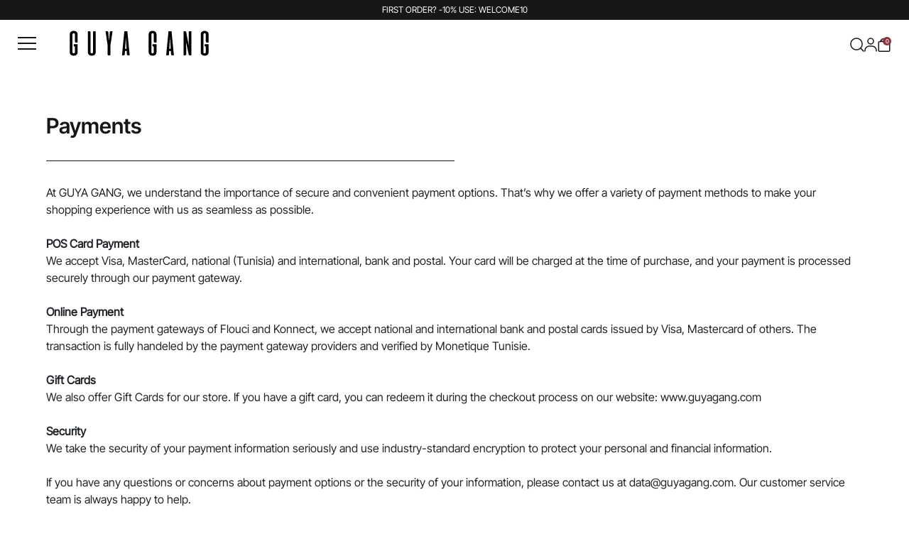

--- FILE ---
content_type: text/html; charset=UTF-8
request_url: https://guyagang.com/payment/
body_size: 24353
content:
<!doctype html> <html lang="en-US"> <head> <meta charset="UTF-8"> <meta name="viewport" content="width=device-width, initial-scale=1"> <link rel="profile" href="http://gmpg.org/xfn/11"> <link rel="pingback" href="https://guyagang.com/xmlrpc.php"> <meta name='robots' content='index, follow, max-image-preview:large, max-snippet:-1, max-video-preview:-1' /> <script>window._wca = window._wca || [];</script> <script data-cfasync="false" data-pagespeed-no-defer>
	    window.dataLayerPYS = window.dataLayerPYS || [];
	</script> <title>Payments - GUYA GANG</title> <link rel="canonical" href="https://guyagang.com/payment/" /> <meta property="og:locale" content="en_US" /> <meta property="og:type" content="article" /> <meta property="og:title" content="Payments - GUYA GANG" /> <meta property="og:description" content="At GUYA GANG, we understand the importance of secure and convenient payment options. That’s why we offer a variety of payment methods to make your shopping experience with us as seamless as possible. POS Card PaymentWe accept Visa, MasterCard, national (Tunisia) and international, bank and postal. Your card will be charged at the time of [&hellip;]" /> <meta property="og:url" content="https://guyagang.com/payment/" /> <meta property="og:site_name" content="GUYA GANG" /> <meta property="article:modified_time" content="2025-12-07T16:08:16+00:00" /> <meta name="twitter:card" content="summary_large_image" /> <meta name="twitter:label1" content="Est. reading time" /> <meta name="twitter:data1" content="1 minute" /> <script type="application/ld+json" class="yoast-schema-graph">{"@context":"https://schema.org","@graph":[{"@type":"WebPage","@id":"https://guyagang.com/payment/","url":"https://guyagang.com/payment/","name":"Payments - GUYA GANG","isPartOf":{"@id":"https://guyagang.com/#website"},"datePublished":"2025-11-04T19:09:56+00:00","dateModified":"2025-12-07T16:08:16+00:00","breadcrumb":{"@id":"https://guyagang.com/payment/#breadcrumb"},"inLanguage":"en-US","potentialAction":[{"@type":"ReadAction","target":["https://guyagang.com/payment/"]}]},{"@type":"BreadcrumbList","@id":"https://guyagang.com/payment/#breadcrumb","itemListElement":[{"@type":"ListItem","position":1,"name":"Home","item":"https://guyagang.com/"},{"@type":"ListItem","position":2,"name":"Payments"}]},{"@type":"WebSite","@id":"https://guyagang.com/#website","url":"https://guyagang.com/","name":"GUYA GANG","description":"","publisher":{"@id":"https://guyagang.com/#organization"},"potentialAction":[{"@type":"SearchAction","target":{"@type":"EntryPoint","urlTemplate":"https://guyagang.com/?s={search_term_string}"},"query-input":{"@type":"PropertyValueSpecification","valueRequired":true,"valueName":"search_term_string"}}],"inLanguage":"en-US"},{"@type":"Organization","@id":"https://guyagang.com/#organization","name":"GUYA GANG","url":"https://guyagang.com/","logo":{"@type":"ImageObject","inLanguage":"en-US","@id":"https://guyagang.com/#/schema/logo/image/","url":"https://guyagang.com/wp-content/uploads/2025/11/logo.svg","contentUrl":"https://guyagang.com/wp-content/uploads/2025/11/logo.svg","width":2000,"height":400,"caption":"GUYA GANG"},"image":{"@id":"https://guyagang.com/#/schema/logo/image/"}}]}</script> <script type='application/javascript'  id='pys-version-script'>console.log('PixelYourSite Free version 11.1.5.2');</script> <link rel='dns-prefetch' href='//cdnjs.cloudflare.com' /> <link rel='dns-prefetch' href='//stats.wp.com' /> <link rel='dns-prefetch' href='//www.googletagmanager.com' /> <link rel='dns-prefetch' href='//fonts.googleapis.com' /> <link rel="alternate" type="application/rss+xml" title="GUYA GANG &raquo; Feed" href="https://guyagang.com/feed/" /> <link rel="alternate" type="application/rss+xml" title="GUYA GANG &raquo; Comments Feed" href="https://guyagang.com/comments/feed/" /> <link rel="alternate" title="oEmbed (JSON)" type="application/json+oembed" href="https://guyagang.com/wp-json/oembed/1.0/embed?url=https%3A%2F%2Fguyagang.com%2Fpayment%2F" /> <link rel="alternate" title="oEmbed (XML)" type="text/xml+oembed" href="https://guyagang.com/wp-json/oembed/1.0/embed?url=https%3A%2F%2Fguyagang.com%2Fpayment%2F&#038;format=xml" /> <style id='wp-img-auto-sizes-contain-inline-css'>
img:is([sizes=auto i],[sizes^="auto," i]){contain-intrinsic-size:3000px 1500px}
/*# sourceURL=wp-img-auto-sizes-contain-inline-css */
</style> <style id='wp-emoji-styles-inline-css'>

	img.wp-smiley, img.emoji {
		display: inline !important;
		border: none !important;
		box-shadow: none !important;
		height: 1em !important;
		width: 1em !important;
		margin: 0 0.07em !important;
		vertical-align: -0.1em !important;
		background: none !important;
		padding: 0 !important;
	}
/*# sourceURL=wp-emoji-styles-inline-css */
</style> <style id='wp-block-library-inline-css'>
:root{--wp-block-synced-color:#7a00df;--wp-block-synced-color--rgb:122,0,223;--wp-bound-block-color:var(--wp-block-synced-color);--wp-editor-canvas-background:#ddd;--wp-admin-theme-color:#007cba;--wp-admin-theme-color--rgb:0,124,186;--wp-admin-theme-color-darker-10:#006ba1;--wp-admin-theme-color-darker-10--rgb:0,107,160.5;--wp-admin-theme-color-darker-20:#005a87;--wp-admin-theme-color-darker-20--rgb:0,90,135;--wp-admin-border-width-focus:2px}@media (min-resolution:192dpi){:root{--wp-admin-border-width-focus:1.5px}}.wp-element-button{cursor:pointer}:root .has-very-light-gray-background-color{background-color:#eee}:root .has-very-dark-gray-background-color{background-color:#313131}:root .has-very-light-gray-color{color:#eee}:root .has-very-dark-gray-color{color:#313131}:root .has-vivid-green-cyan-to-vivid-cyan-blue-gradient-background{background:linear-gradient(135deg,#00d084,#0693e3)}:root .has-purple-crush-gradient-background{background:linear-gradient(135deg,#34e2e4,#4721fb 50%,#ab1dfe)}:root .has-hazy-dawn-gradient-background{background:linear-gradient(135deg,#faaca8,#dad0ec)}:root .has-subdued-olive-gradient-background{background:linear-gradient(135deg,#fafae1,#67a671)}:root .has-atomic-cream-gradient-background{background:linear-gradient(135deg,#fdd79a,#004a59)}:root .has-nightshade-gradient-background{background:linear-gradient(135deg,#330968,#31cdcf)}:root .has-midnight-gradient-background{background:linear-gradient(135deg,#020381,#2874fc)}:root{--wp--preset--font-size--normal:16px;--wp--preset--font-size--huge:42px}.has-regular-font-size{font-size:1em}.has-larger-font-size{font-size:2.625em}.has-normal-font-size{font-size:var(--wp--preset--font-size--normal)}.has-huge-font-size{font-size:var(--wp--preset--font-size--huge)}.has-text-align-center{text-align:center}.has-text-align-left{text-align:left}.has-text-align-right{text-align:right}.has-fit-text{white-space:nowrap!important}#end-resizable-editor-section{display:none}.aligncenter{clear:both}.items-justified-left{justify-content:flex-start}.items-justified-center{justify-content:center}.items-justified-right{justify-content:flex-end}.items-justified-space-between{justify-content:space-between}.screen-reader-text{border:0;clip-path:inset(50%);height:1px;margin:-1px;overflow:hidden;padding:0;position:absolute;width:1px;word-wrap:normal!important}.screen-reader-text:focus{background-color:#ddd;clip-path:none;color:#444;display:block;font-size:1em;height:auto;left:5px;line-height:normal;padding:15px 23px 14px;text-decoration:none;top:5px;width:auto;z-index:100000}html :where(.has-border-color){border-style:solid}html :where([style*=border-top-color]){border-top-style:solid}html :where([style*=border-right-color]){border-right-style:solid}html :where([style*=border-bottom-color]){border-bottom-style:solid}html :where([style*=border-left-color]){border-left-style:solid}html :where([style*=border-width]){border-style:solid}html :where([style*=border-top-width]){border-top-style:solid}html :where([style*=border-right-width]){border-right-style:solid}html :where([style*=border-bottom-width]){border-bottom-style:solid}html :where([style*=border-left-width]){border-left-style:solid}html :where(img[class*=wp-image-]){height:auto;max-width:100%}:where(figure){margin:0 0 1em}html :where(.is-position-sticky){--wp-admin--admin-bar--position-offset:var(--wp-admin--admin-bar--height,0px)}@media screen and (max-width:600px){html :where(.is-position-sticky){--wp-admin--admin-bar--position-offset:0px}}

/*# sourceURL=wp-block-library-inline-css */
</style><style id='global-styles-inline-css'>
:root{--wp--preset--aspect-ratio--square: 1;--wp--preset--aspect-ratio--4-3: 4/3;--wp--preset--aspect-ratio--3-4: 3/4;--wp--preset--aspect-ratio--3-2: 3/2;--wp--preset--aspect-ratio--2-3: 2/3;--wp--preset--aspect-ratio--16-9: 16/9;--wp--preset--aspect-ratio--9-16: 9/16;--wp--preset--color--black: #000000;--wp--preset--color--cyan-bluish-gray: #abb8c3;--wp--preset--color--white: #ffffff;--wp--preset--color--pale-pink: #f78da7;--wp--preset--color--vivid-red: #cf2e2e;--wp--preset--color--luminous-vivid-orange: #ff6900;--wp--preset--color--luminous-vivid-amber: #fcb900;--wp--preset--color--light-green-cyan: #7bdcb5;--wp--preset--color--vivid-green-cyan: #00d084;--wp--preset--color--pale-cyan-blue: #8ed1fc;--wp--preset--color--vivid-cyan-blue: #0693e3;--wp--preset--color--vivid-purple: #9b51e0;--wp--preset--gradient--vivid-cyan-blue-to-vivid-purple: linear-gradient(135deg,rgb(6,147,227) 0%,rgb(155,81,224) 100%);--wp--preset--gradient--light-green-cyan-to-vivid-green-cyan: linear-gradient(135deg,rgb(122,220,180) 0%,rgb(0,208,130) 100%);--wp--preset--gradient--luminous-vivid-amber-to-luminous-vivid-orange: linear-gradient(135deg,rgb(252,185,0) 0%,rgb(255,105,0) 100%);--wp--preset--gradient--luminous-vivid-orange-to-vivid-red: linear-gradient(135deg,rgb(255,105,0) 0%,rgb(207,46,46) 100%);--wp--preset--gradient--very-light-gray-to-cyan-bluish-gray: linear-gradient(135deg,rgb(238,238,238) 0%,rgb(169,184,195) 100%);--wp--preset--gradient--cool-to-warm-spectrum: linear-gradient(135deg,rgb(74,234,220) 0%,rgb(151,120,209) 20%,rgb(207,42,186) 40%,rgb(238,44,130) 60%,rgb(251,105,98) 80%,rgb(254,248,76) 100%);--wp--preset--gradient--blush-light-purple: linear-gradient(135deg,rgb(255,206,236) 0%,rgb(152,150,240) 100%);--wp--preset--gradient--blush-bordeaux: linear-gradient(135deg,rgb(254,205,165) 0%,rgb(254,45,45) 50%,rgb(107,0,62) 100%);--wp--preset--gradient--luminous-dusk: linear-gradient(135deg,rgb(255,203,112) 0%,rgb(199,81,192) 50%,rgb(65,88,208) 100%);--wp--preset--gradient--pale-ocean: linear-gradient(135deg,rgb(255,245,203) 0%,rgb(182,227,212) 50%,rgb(51,167,181) 100%);--wp--preset--gradient--electric-grass: linear-gradient(135deg,rgb(202,248,128) 0%,rgb(113,206,126) 100%);--wp--preset--gradient--midnight: linear-gradient(135deg,rgb(2,3,129) 0%,rgb(40,116,252) 100%);--wp--preset--font-size--small: 14px;--wp--preset--font-size--medium: 23px;--wp--preset--font-size--large: 26px;--wp--preset--font-size--x-large: 42px;--wp--preset--font-size--normal: 16px;--wp--preset--font-size--huge: 37px;--wp--preset--spacing--20: 0.44rem;--wp--preset--spacing--30: 0.67rem;--wp--preset--spacing--40: 1rem;--wp--preset--spacing--50: 1.5rem;--wp--preset--spacing--60: 2.25rem;--wp--preset--spacing--70: 3.38rem;--wp--preset--spacing--80: 5.06rem;--wp--preset--shadow--natural: 6px 6px 9px rgba(0, 0, 0, 0.2);--wp--preset--shadow--deep: 12px 12px 50px rgba(0, 0, 0, 0.4);--wp--preset--shadow--sharp: 6px 6px 0px rgba(0, 0, 0, 0.2);--wp--preset--shadow--outlined: 6px 6px 0px -3px rgb(255, 255, 255), 6px 6px rgb(0, 0, 0);--wp--preset--shadow--crisp: 6px 6px 0px rgb(0, 0, 0);}:root :where(.is-layout-flow) > :first-child{margin-block-start: 0;}:root :where(.is-layout-flow) > :last-child{margin-block-end: 0;}:root :where(.is-layout-flow) > *{margin-block-start: 24px;margin-block-end: 0;}:root :where(.is-layout-constrained) > :first-child{margin-block-start: 0;}:root :where(.is-layout-constrained) > :last-child{margin-block-end: 0;}:root :where(.is-layout-constrained) > *{margin-block-start: 24px;margin-block-end: 0;}:root :where(.is-layout-flex){gap: 24px;}:root :where(.is-layout-grid){gap: 24px;}body .is-layout-flex{display: flex;}.is-layout-flex{flex-wrap: wrap;align-items: center;}.is-layout-flex > :is(*, div){margin: 0;}body .is-layout-grid{display: grid;}.is-layout-grid > :is(*, div){margin: 0;}.has-black-color{color: var(--wp--preset--color--black) !important;}.has-cyan-bluish-gray-color{color: var(--wp--preset--color--cyan-bluish-gray) !important;}.has-white-color{color: var(--wp--preset--color--white) !important;}.has-pale-pink-color{color: var(--wp--preset--color--pale-pink) !important;}.has-vivid-red-color{color: var(--wp--preset--color--vivid-red) !important;}.has-luminous-vivid-orange-color{color: var(--wp--preset--color--luminous-vivid-orange) !important;}.has-luminous-vivid-amber-color{color: var(--wp--preset--color--luminous-vivid-amber) !important;}.has-light-green-cyan-color{color: var(--wp--preset--color--light-green-cyan) !important;}.has-vivid-green-cyan-color{color: var(--wp--preset--color--vivid-green-cyan) !important;}.has-pale-cyan-blue-color{color: var(--wp--preset--color--pale-cyan-blue) !important;}.has-vivid-cyan-blue-color{color: var(--wp--preset--color--vivid-cyan-blue) !important;}.has-vivid-purple-color{color: var(--wp--preset--color--vivid-purple) !important;}.has-black-background-color{background-color: var(--wp--preset--color--black) !important;}.has-cyan-bluish-gray-background-color{background-color: var(--wp--preset--color--cyan-bluish-gray) !important;}.has-white-background-color{background-color: var(--wp--preset--color--white) !important;}.has-pale-pink-background-color{background-color: var(--wp--preset--color--pale-pink) !important;}.has-vivid-red-background-color{background-color: var(--wp--preset--color--vivid-red) !important;}.has-luminous-vivid-orange-background-color{background-color: var(--wp--preset--color--luminous-vivid-orange) !important;}.has-luminous-vivid-amber-background-color{background-color: var(--wp--preset--color--luminous-vivid-amber) !important;}.has-light-green-cyan-background-color{background-color: var(--wp--preset--color--light-green-cyan) !important;}.has-vivid-green-cyan-background-color{background-color: var(--wp--preset--color--vivid-green-cyan) !important;}.has-pale-cyan-blue-background-color{background-color: var(--wp--preset--color--pale-cyan-blue) !important;}.has-vivid-cyan-blue-background-color{background-color: var(--wp--preset--color--vivid-cyan-blue) !important;}.has-vivid-purple-background-color{background-color: var(--wp--preset--color--vivid-purple) !important;}.has-black-border-color{border-color: var(--wp--preset--color--black) !important;}.has-cyan-bluish-gray-border-color{border-color: var(--wp--preset--color--cyan-bluish-gray) !important;}.has-white-border-color{border-color: var(--wp--preset--color--white) !important;}.has-pale-pink-border-color{border-color: var(--wp--preset--color--pale-pink) !important;}.has-vivid-red-border-color{border-color: var(--wp--preset--color--vivid-red) !important;}.has-luminous-vivid-orange-border-color{border-color: var(--wp--preset--color--luminous-vivid-orange) !important;}.has-luminous-vivid-amber-border-color{border-color: var(--wp--preset--color--luminous-vivid-amber) !important;}.has-light-green-cyan-border-color{border-color: var(--wp--preset--color--light-green-cyan) !important;}.has-vivid-green-cyan-border-color{border-color: var(--wp--preset--color--vivid-green-cyan) !important;}.has-pale-cyan-blue-border-color{border-color: var(--wp--preset--color--pale-cyan-blue) !important;}.has-vivid-cyan-blue-border-color{border-color: var(--wp--preset--color--vivid-cyan-blue) !important;}.has-vivid-purple-border-color{border-color: var(--wp--preset--color--vivid-purple) !important;}.has-vivid-cyan-blue-to-vivid-purple-gradient-background{background: var(--wp--preset--gradient--vivid-cyan-blue-to-vivid-purple) !important;}.has-light-green-cyan-to-vivid-green-cyan-gradient-background{background: var(--wp--preset--gradient--light-green-cyan-to-vivid-green-cyan) !important;}.has-luminous-vivid-amber-to-luminous-vivid-orange-gradient-background{background: var(--wp--preset--gradient--luminous-vivid-amber-to-luminous-vivid-orange) !important;}.has-luminous-vivid-orange-to-vivid-red-gradient-background{background: var(--wp--preset--gradient--luminous-vivid-orange-to-vivid-red) !important;}.has-very-light-gray-to-cyan-bluish-gray-gradient-background{background: var(--wp--preset--gradient--very-light-gray-to-cyan-bluish-gray) !important;}.has-cool-to-warm-spectrum-gradient-background{background: var(--wp--preset--gradient--cool-to-warm-spectrum) !important;}.has-blush-light-purple-gradient-background{background: var(--wp--preset--gradient--blush-light-purple) !important;}.has-blush-bordeaux-gradient-background{background: var(--wp--preset--gradient--blush-bordeaux) !important;}.has-luminous-dusk-gradient-background{background: var(--wp--preset--gradient--luminous-dusk) !important;}.has-pale-ocean-gradient-background{background: var(--wp--preset--gradient--pale-ocean) !important;}.has-electric-grass-gradient-background{background: var(--wp--preset--gradient--electric-grass) !important;}.has-midnight-gradient-background{background: var(--wp--preset--gradient--midnight) !important;}.has-small-font-size{font-size: var(--wp--preset--font-size--small) !important;}.has-medium-font-size{font-size: var(--wp--preset--font-size--medium) !important;}.has-large-font-size{font-size: var(--wp--preset--font-size--large) !important;}.has-x-large-font-size{font-size: var(--wp--preset--font-size--x-large) !important;}
/*# sourceURL=global-styles-inline-css */
</style> <style id='classic-theme-styles-inline-css'>
/*! This file is auto-generated */
.wp-block-button__link{color:#fff;background-color:#32373c;border-radius:9999px;box-shadow:none;text-decoration:none;padding:calc(.667em + 2px) calc(1.333em + 2px);font-size:1.125em}.wp-block-file__button{background:#32373c;color:#fff;text-decoration:none}
/*# sourceURL=/wp-includes/css/classic-themes.min.css */
</style> <link rel='stylesheet' id='storefront-gutenberg-blocks-css' href='https://guyagang.com/wp-content/themes/guya_gang/assets/css/base/gutenberg-blocks.css?ver=6.9' media='all' /> <style id='storefront-gutenberg-blocks-inline-css'>

				.wp-block-button__link:not(.has-text-color) {
					color: #333333;
				}

				.wp-block-button__link:not(.has-text-color):hover,
				.wp-block-button__link:not(.has-text-color):focus,
				.wp-block-button__link:not(.has-text-color):active {
					color: #333333;
				}

				.wp-block-button__link:not(.has-background) {
					background-color: #eeeeee;
				}

				.wp-block-button__link:not(.has-background):hover,
				.wp-block-button__link:not(.has-background):focus,
				.wp-block-button__link:not(.has-background):active {
					border-color: #d5d5d5;
					background-color: #d5d5d5;
				}

				.wc-block-grid__products .wc-block-grid__product .wp-block-button__link {
					background-color: #eeeeee;
					border-color: #eeeeee;
					color: #333333;
				}

				.wp-block-quote footer,
				.wp-block-quote cite,
				.wp-block-quote__citation {
					color: #6d6d6d;
				}

				.wp-block-pullquote cite,
				.wp-block-pullquote footer,
				.wp-block-pullquote__citation {
					color: #6d6d6d;
				}

				.wp-block-image figcaption {
					color: #6d6d6d;
				}

				.wp-block-separator.is-style-dots::before {
					color: #333333;
				}

				.wp-block-file a.wp-block-file__button {
					color: #333333;
					background-color: #eeeeee;
					border-color: #eeeeee;
				}

				.wp-block-file a.wp-block-file__button:hover,
				.wp-block-file a.wp-block-file__button:focus,
				.wp-block-file a.wp-block-file__button:active {
					color: #333333;
					background-color: #d5d5d5;
				}

				.wp-block-code,
				.wp-block-preformatted pre {
					color: #6d6d6d;
				}

				.wp-block-table:not( .has-background ):not( .is-style-stripes ) tbody tr:nth-child(2n) td {
					background-color: #fdfdfd;
				}

				.wp-block-cover .wp-block-cover__inner-container h1:not(.has-text-color),
				.wp-block-cover .wp-block-cover__inner-container h2:not(.has-text-color),
				.wp-block-cover .wp-block-cover__inner-container h3:not(.has-text-color),
				.wp-block-cover .wp-block-cover__inner-container h4:not(.has-text-color),
				.wp-block-cover .wp-block-cover__inner-container h5:not(.has-text-color),
				.wp-block-cover .wp-block-cover__inner-container h6:not(.has-text-color) {
					color: #000000;
				}

				.wc-block-components-price-slider__range-input-progress,
				.rtl .wc-block-components-price-slider__range-input-progress {
					--range-color: #7f54b3;
				}

				/* Target only IE11 */
				@media all and (-ms-high-contrast: none), (-ms-high-contrast: active) {
					.wc-block-components-price-slider__range-input-progress {
						background: #7f54b3;
					}
				}

				.wc-block-components-button:not(.is-link) {
					background-color: #333333;
					color: #ffffff;
				}

				.wc-block-components-button:not(.is-link):hover,
				.wc-block-components-button:not(.is-link):focus,
				.wc-block-components-button:not(.is-link):active {
					background-color: #1a1a1a;
					color: #ffffff;
				}

				.wc-block-components-button:not(.is-link):disabled {
					background-color: #333333;
					color: #ffffff;
				}

				.wc-block-cart__submit-container {
					background-color: #ffffff;
				}

				.wc-block-cart__submit-container::before {
					color: rgba(220,220,220,0.5);
				}

				.wc-block-components-order-summary-item__quantity {
					background-color: #ffffff;
					border-color: #6d6d6d;
					box-shadow: 0 0 0 2px #ffffff;
					color: #6d6d6d;
				}
			
/*# sourceURL=storefront-gutenberg-blocks-inline-css */
</style> <link rel='stylesheet' id='aramex-stylesheet-css' href='https://guyagang.com/wp-content/plugins/aramex-shipping-woocommerce/assets/css/jquery-ui.css?ver=6.9' media='all' /> <style id='woocommerce-inline-inline-css'>
.woocommerce form .form-row .required { visibility: visible; }
/*# sourceURL=woocommerce-inline-inline-css */
</style> <link rel='stylesheet' id='aws-style-css' href='https://guyagang.com/wp-content/plugins/advanced-woo-search/assets/css/common.min.css?ver=3.50' media='all' /> <link rel='stylesheet' id='brands-styles-css' href='https://guyagang.com/wp-content/plugins/woocommerce/assets/css/brands.css?ver=10.3.7' media='all' /> <link rel='stylesheet' id='storefront-style-css' href='https://guyagang.com/wp-content/themes/guya_gang/style.css?ver=6.9' media='all' /> <style id='storefront-style-inline-css'>

			.main-navigation ul li a,
			.site-title a,
			ul.menu li a,
			.site-branding h1 a,
			button.menu-toggle,
			button.menu-toggle:hover,
			.handheld-navigation .dropdown-toggle {
				color: #333333;
			}

			button.menu-toggle,
			button.menu-toggle:hover {
				border-color: #333333;
			}

			.main-navigation ul li a:hover,
			.main-navigation ul li:hover > a,
			.site-title a:hover,
			.site-header ul.menu li.current-menu-item > a {
				color: #747474;
			}

			table:not( .has-background ) th {
				background-color: #f8f8f8;
			}

			table:not( .has-background ) tbody td {
				background-color: #fdfdfd;
			}

			table:not( .has-background ) tbody tr:nth-child(2n) td,
			fieldset,
			fieldset legend {
				background-color: #fbfbfb;
			}

			.site-header,
			.secondary-navigation ul ul,
			.main-navigation ul.menu > li.menu-item-has-children:after,
			.secondary-navigation ul.menu ul,
			.storefront-handheld-footer-bar,
			.storefront-handheld-footer-bar ul li > a,
			.storefront-handheld-footer-bar ul li.search .site-search,
			button.menu-toggle,
			button.menu-toggle:hover {
				background-color: #ffffff;
			}

			p.site-description,
			.site-header,
			.storefront-handheld-footer-bar {
				color: #404040;
			}

			button.menu-toggle:after,
			button.menu-toggle:before,
			button.menu-toggle span:before {
				background-color: #333333;
			}

			h1, h2, h3, h4, h5, h6, .wc-block-grid__product-title {
				color: #333333;
			}

			.widget h1 {
				border-bottom-color: #333333;
			}

			body,
			.secondary-navigation a {
				color: #6d6d6d;
			}

			.widget-area .widget a,
			.hentry .entry-header .posted-on a,
			.hentry .entry-header .post-author a,
			.hentry .entry-header .post-comments a,
			.hentry .entry-header .byline a {
				color: #727272;
			}

			a {
				color: #7f54b3;
			}

			a:focus,
			button:focus,
			.button.alt:focus,
			input:focus,
			textarea:focus,
			input[type="button"]:focus,
			input[type="reset"]:focus,
			input[type="submit"]:focus,
			input[type="email"]:focus,
			input[type="tel"]:focus,
			input[type="url"]:focus,
			input[type="password"]:focus,
			input[type="search"]:focus {
				outline-color: #7f54b3;
			}

			button, input[type="button"], input[type="reset"], input[type="submit"], .button, .widget a.button {
				background-color: #eeeeee;
				border-color: #eeeeee;
				color: #333333;
			}

			button:hover, input[type="button"]:hover, input[type="reset"]:hover, input[type="submit"]:hover, .button:hover, .widget a.button:hover {
				background-color: #d5d5d5;
				border-color: #d5d5d5;
				color: #333333;
			}

			button.alt, input[type="button"].alt, input[type="reset"].alt, input[type="submit"].alt, .button.alt, .widget-area .widget a.button.alt {
				background-color: #333333;
				border-color: #333333;
				color: #ffffff;
			}

			button.alt:hover, input[type="button"].alt:hover, input[type="reset"].alt:hover, input[type="submit"].alt:hover, .button.alt:hover, .widget-area .widget a.button.alt:hover {
				background-color: #1a1a1a;
				border-color: #1a1a1a;
				color: #ffffff;
			}

			.pagination .page-numbers li .page-numbers.current {
				background-color: #e6e6e6;
				color: #636363;
			}

			#comments .comment-list .comment-content .comment-text {
				background-color: #f8f8f8;
			}

			.site-footer {
				background-color: #f0f0f0;
				color: #6d6d6d;
			}

			.site-footer a:not(.button):not(.components-button) {
				color: #333333;
			}

			.site-footer .storefront-handheld-footer-bar a:not(.button):not(.components-button) {
				color: #333333;
			}

			.site-footer h1, .site-footer h2, .site-footer h3, .site-footer h4, .site-footer h5, .site-footer h6, .site-footer .widget .widget-title, .site-footer .widget .widgettitle {
				color: #333333;
			}

			.page-template-template-homepage.has-post-thumbnail .type-page.has-post-thumbnail .entry-title {
				color: #000000;
			}

			.page-template-template-homepage.has-post-thumbnail .type-page.has-post-thumbnail .entry-content {
				color: #000000;
			}

			@media screen and ( min-width: 768px ) {
				.secondary-navigation ul.menu a:hover {
					color: #595959;
				}

				.secondary-navigation ul.menu a {
					color: #404040;
				}

				.main-navigation ul.menu ul.sub-menu,
				.main-navigation ul.nav-menu ul.children {
					background-color: #f0f0f0;
				}

				.site-header {
					border-bottom-color: #f0f0f0;
				}
			}
/*# sourceURL=storefront-style-inline-css */
</style> <link rel='stylesheet' id='storefront-icons-css' href='https://guyagang.com/wp-content/themes/guya_gang/assets/css/base/icons.css?ver=6.9' media='all' /> <link rel='stylesheet' id='storefront-fonts-css' href='https://fonts.googleapis.com/css?family=Source+Sans+Pro%3A400%2C300%2C300italic%2C400italic%2C600%2C700%2C900&#038;subset=latin%2Clatin-ext&#038;ver=6.9' media='all' /> <link rel='stylesheet' id='storefront-jetpack-widgets-css' href='https://guyagang.com/wp-content/themes/guya_gang/assets/css/jetpack/widgets.css?ver=6.9' media='all' /> <link rel='stylesheet' id='owl-carousel-css' href='https://cdnjs.cloudflare.com/ajax/libs/OwlCarousel2/2.3.4/assets/owl.carousel.min.css?ver=6.9' media='all' /> <link rel='stylesheet' id='owl-theme-css' href='https://cdnjs.cloudflare.com/ajax/libs/OwlCarousel2/2.3.4/assets/owl.theme.default.min.css?ver=6.9' media='all' /> <link rel='stylesheet' id='fkcart-style-css' href='https://guyagang.com/wp-content/plugins/cart-for-woocommerce/assets/css/style.min.css?ver=1.9.1' media='all' /> <style id='fkcart-style-inline-css'>

		:root {
			--fkcart-primary-bg-color: #000000;
			--fkcart-primary-font-color: #ffffff;
			--fkcart-primary-text-color: #353030;
			--fkcart-secondary-text-color: #82838E;
			--fkcart-strike-through-price-text-color: #000000;
			--fkcart-saving-text-price-color: #000000;
			--fkcart-coupon-text-price-color: #000000;
			--fkcart-accent-color: #000000;
			--fkcart-border-color: #DEDFEA;
			--fkcart-error-color: #B00C0C;
			--fkcart-error-bg-color: #FFF0F0;
			--fkcart-reward-color: #f1b51e;
			
			--fkcart-progress-bar-icon-color: #353030;
			--fkcart-progress-bar-active-icon-color: #ffffff;
			--fkcart-progress-bar-bg-color-active-icon: #2DA815;
			--fkcart-progress-bar-active-color: #2DA815;
			
			--fkcart-bg-color: #ffffff;
			--fkcart-slider-desktop-width: 420px;
			--fkcart-slider-mobile-width: 100%;
			--fkcart-animation-duration: 0.4s;
			--fkcart-panel-color:#f9f9ff;
			--fkcart-color-black: #000000;
			--fkcart-success-color: #5BA238;
			--fkcart-success-bg-color: #EFF6EB;
			--fkcart-toggle-bg-color: #ffffff;
			--fkcart-toggle-icon-color: #353030;
			--fkcart-toggle-count-bg-color: #b01f1f;
			--fkcart-toggle-count-font-color: #ffffff;
			--fkcart-progressbar-active-color: #0170b9;
			
			--fkcart-toggle-border-radius: 0%;
			--fkcart-toggle-size: 30;
			--fkcart-border-radius: 0px; 
			--fkcart-menu-icon-size: 35px;
			--fkcart-menu-text-size: 16px;
		}
/*# sourceURL=fkcart-style-inline-css */
</style> <link rel='stylesheet' id='storefront-woocommerce-style-css' href='https://guyagang.com/wp-content/themes/guya_gang/assets/css/woocommerce/woocommerce.css?ver=6.9' media='all' /> <style id='storefront-woocommerce-style-inline-css'>
@font-face {
				font-family: star;
				src: url(https://guyagang.com/wp-content/plugins/woocommerce/assets/fonts/star.eot);
				src:
					url(https://guyagang.com/wp-content/plugins/woocommerce/assets/fonts/star.eot?#iefix) format("embedded-opentype"),
					url(https://guyagang.com/wp-content/plugins/woocommerce/assets/fonts/star.woff) format("woff"),
					url(https://guyagang.com/wp-content/plugins/woocommerce/assets/fonts/star.ttf) format("truetype"),
					url(https://guyagang.com/wp-content/plugins/woocommerce/assets/fonts/star.svg#star) format("svg");
				font-weight: 400;
				font-style: normal;
			}
			@font-face {
				font-family: WooCommerce;
				src: url(https://guyagang.com/wp-content/plugins/woocommerce/assets/fonts/WooCommerce.eot);
				src:
					url(https://guyagang.com/wp-content/plugins/woocommerce/assets/fonts/WooCommerce.eot?#iefix) format("embedded-opentype"),
					url(https://guyagang.com/wp-content/plugins/woocommerce/assets/fonts/WooCommerce.woff) format("woff"),
					url(https://guyagang.com/wp-content/plugins/woocommerce/assets/fonts/WooCommerce.ttf) format("truetype"),
					url(https://guyagang.com/wp-content/plugins/woocommerce/assets/fonts/WooCommerce.svg#WooCommerce) format("svg");
				font-weight: 400;
				font-style: normal;
			}

			a.cart-contents,
			.site-header-cart .widget_shopping_cart a {
				color: #333333;
			}

			a.cart-contents:hover,
			.site-header-cart .widget_shopping_cart a:hover,
			.site-header-cart:hover > li > a {
				color: #747474;
			}

			table.cart td.product-remove,
			table.cart td.actions {
				border-top-color: #ffffff;
			}

			.storefront-handheld-footer-bar ul li.cart .count {
				background-color: #333333;
				color: #ffffff;
				border-color: #ffffff;
			}

			.woocommerce-tabs ul.tabs li.active a,
			ul.products li.product .price,
			.onsale,
			.wc-block-grid__product-onsale,
			.widget_search form:before,
			.widget_product_search form:before {
				color: #6d6d6d;
			}

			.woocommerce-breadcrumb a,
			a.woocommerce-review-link,
			.product_meta a {
				color: #727272;
			}

			.wc-block-grid__product-onsale,
			.onsale {
				border-color: #6d6d6d;
			}

			.star-rating span:before,
			.quantity .plus, .quantity .minus,
			p.stars a:hover:after,
			p.stars a:after,
			.star-rating span:before,
			#payment .payment_methods li input[type=radio]:first-child:checked+label:before {
				color: #7f54b3;
			}

			.widget_price_filter .ui-slider .ui-slider-range,
			.widget_price_filter .ui-slider .ui-slider-handle {
				background-color: #7f54b3;
			}

			.order_details {
				background-color: #f8f8f8;
			}

			.order_details > li {
				border-bottom: 1px dotted #e3e3e3;
			}

			.order_details:before,
			.order_details:after {
				background: -webkit-linear-gradient(transparent 0,transparent 0),-webkit-linear-gradient(135deg,#f8f8f8 33.33%,transparent 33.33%),-webkit-linear-gradient(45deg,#f8f8f8 33.33%,transparent 33.33%)
			}

			#order_review {
				background-color: #ffffff;
			}

			#payment .payment_methods > li .payment_box,
			#payment .place-order {
				background-color: #fafafa;
			}

			#payment .payment_methods > li:not(.woocommerce-notice) {
				background-color: #f5f5f5;
			}

			#payment .payment_methods > li:not(.woocommerce-notice):hover {
				background-color: #f0f0f0;
			}

			.woocommerce-pagination .page-numbers li .page-numbers.current {
				background-color: #e6e6e6;
				color: #636363;
			}

			.wc-block-grid__product-onsale,
			.onsale,
			.woocommerce-pagination .page-numbers li .page-numbers:not(.current) {
				color: #6d6d6d;
			}

			p.stars a:before,
			p.stars a:hover~a:before,
			p.stars.selected a.active~a:before {
				color: #6d6d6d;
			}

			p.stars.selected a.active:before,
			p.stars:hover a:before,
			p.stars.selected a:not(.active):before,
			p.stars.selected a.active:before {
				color: #7f54b3;
			}

			.single-product div.product .woocommerce-product-gallery .woocommerce-product-gallery__trigger {
				background-color: #eeeeee;
				color: #333333;
			}

			.single-product div.product .woocommerce-product-gallery .woocommerce-product-gallery__trigger:hover {
				background-color: #d5d5d5;
				border-color: #d5d5d5;
				color: #333333;
			}

			.button.added_to_cart:focus,
			.button.wc-forward:focus {
				outline-color: #7f54b3;
			}

			.added_to_cart,
			.site-header-cart .widget_shopping_cart a.button,
			.wc-block-grid__products .wc-block-grid__product .wp-block-button__link {
				background-color: #eeeeee;
				border-color: #eeeeee;
				color: #333333;
			}

			.added_to_cart:hover,
			.site-header-cart .widget_shopping_cart a.button:hover,
			.wc-block-grid__products .wc-block-grid__product .wp-block-button__link:hover {
				background-color: #d5d5d5;
				border-color: #d5d5d5;
				color: #333333;
			}

			.added_to_cart.alt, .added_to_cart, .widget a.button.checkout {
				background-color: #333333;
				border-color: #333333;
				color: #ffffff;
			}

			.added_to_cart.alt:hover, .added_to_cart:hover, .widget a.button.checkout:hover {
				background-color: #1a1a1a;
				border-color: #1a1a1a;
				color: #ffffff;
			}

			.button.loading {
				color: #eeeeee;
			}

			.button.loading:hover {
				background-color: #eeeeee;
			}

			.button.loading:after {
				color: #333333;
			}

			@media screen and ( min-width: 768px ) {
				.site-header-cart .widget_shopping_cart,
				.site-header .product_list_widget li .quantity {
					color: #404040;
				}

				.site-header-cart .widget_shopping_cart .buttons,
				.site-header-cart .widget_shopping_cart .total {
					background-color: #f5f5f5;
				}

				.site-header-cart .widget_shopping_cart {
					background-color: #f0f0f0;
				}
			}
				.storefront-product-pagination a {
					color: #6d6d6d;
					background-color: #ffffff;
				}
				.storefront-sticky-add-to-cart {
					color: #6d6d6d;
					background-color: #ffffff;
				}

				.storefront-sticky-add-to-cart a:not(.button) {
					color: #333333;
				}
/*# sourceURL=storefront-woocommerce-style-inline-css */
</style> <link rel='stylesheet' id='storefront-woocommerce-brands-style-css' href='https://guyagang.com/wp-content/themes/guya_gang/assets/css/woocommerce/extensions/brands.css?ver=6.9' media='all' /> <link rel='stylesheet' id='wp-block-paragraph-css' href='https://guyagang.com/wp-includes/blocks/paragraph/style.min.css?ver=6.9' media='all' /> <script type="text/template" id="tmpl-variation-template">
	<div class="woocommerce-variation-description">{{{ data.variation.variation_description }}}</div>
	<div class="woocommerce-variation-price">{{{ data.variation.price_html }}}</div>
	<div class="woocommerce-variation-availability">{{{ data.variation.availability_html }}}</div>
</script> <script type="text/template" id="tmpl-unavailable-variation-template">
	<p role="alert">Sorry, this product is unavailable. Please choose a different combination.</p>
</script> <script id="jquery-core-js-extra">
var pysFacebookRest = {"restApiUrl":"https://guyagang.com/wp-json/pys-facebook/v1/event","debug":""};
//# sourceURL=jquery-core-js-extra
</script> <script src="https://guyagang.com/wp-includes/js/jquery/jquery.min.js?ver=3.7.1" id="jquery-core-js"></script> <script src="https://guyagang.com/wp-includes/js/jquery/jquery-migrate.min.js?ver=3.4.1" id="jquery-migrate-js"></script> <script src="https://guyagang.com/wp-content/plugins/woocommerce/assets/js/jquery-blockui/jquery.blockUI.min.js?ver=2.7.0-wc.10.3.7" id="wc-jquery-blockui-js" data-wp-strategy="defer"></script> <script id="wc-add-to-cart-js-extra">
var wc_add_to_cart_params = {"ajax_url":"/wp-admin/admin-ajax.php","wc_ajax_url":"/?wc-ajax=%%endpoint%%","i18n_view_cart":"View cart","cart_url":"https://guyagang.com/panier/","is_cart":"","cart_redirect_after_add":"no"};
//# sourceURL=wc-add-to-cart-js-extra
</script> <script src="https://guyagang.com/wp-content/plugins/woocommerce/assets/js/frontend/add-to-cart.min.js?ver=10.3.7" id="wc-add-to-cart-js" defer data-wp-strategy="defer"></script> <script src="https://guyagang.com/wp-content/plugins/woocommerce/assets/js/js-cookie/js.cookie.min.js?ver=2.1.4-wc.10.3.7" id="wc-js-cookie-js" data-wp-strategy="defer"></script> <script id="wc-cart-fragments-js-extra">
var wc_cart_fragments_params = {"ajax_url":"/wp-admin/admin-ajax.php","wc_ajax_url":"/?wc-ajax=%%endpoint%%","cart_hash_key":"wc_cart_hash_6d58107fe76b50df5a42c13f836984e6","fragment_name":"wc_fragments_6d58107fe76b50df5a42c13f836984e6","request_timeout":"5000"};
//# sourceURL=wc-cart-fragments-js-extra
</script> <script src="https://guyagang.com/wp-content/plugins/woocommerce/assets/js/frontend/cart-fragments.min.js?ver=10.3.7" id="wc-cart-fragments-js" defer data-wp-strategy="defer"></script> <script src="https://stats.wp.com/s-202602.js" id="woocommerce-analytics-js" defer data-wp-strategy="defer"></script> <script src="https://guyagang.com/wp-content/plugins/pixelyoursite/dist/scripts/jquery.bind-first-0.2.3.min.js?ver=0.2.3" id="jquery-bind-first-js"></script> <script src="https://guyagang.com/wp-content/plugins/pixelyoursite/dist/scripts/js.cookie-2.1.3.min.js?ver=2.1.3" id="js-cookie-pys-js"></script> <script src="https://guyagang.com/wp-content/plugins/pixelyoursite/dist/scripts/tld.min.js?ver=2.3.1" id="js-tld-js"></script> <script id="pys-js-extra">
var pysOptions = {"staticEvents":{"facebook":{"init_event":[{"delay":0,"type":"static","ajaxFire":false,"name":"PageView","pixelIds":["2891021371155890"],"eventID":"29258f1a-b947-4369-9b02-ade696c81300","params":{"page_title":"Payments","post_type":"page","post_id":7341,"plugin":"PixelYourSite","user_role":"guest","event_url":"guyagang.com/payment/"},"e_id":"init_event","ids":[],"hasTimeWindow":false,"timeWindow":0,"woo_order":"","edd_order":""}]}},"dynamicEvents":{"automatic_event_form":{"facebook":{"delay":0,"type":"dyn","name":"Form","pixelIds":["2891021371155890"],"eventID":"6d5113d1-f9c5-4b2c-8429-dabfffa18e03","params":{"page_title":"Payments","post_type":"page","post_id":7341,"plugin":"PixelYourSite","user_role":"guest","event_url":"guyagang.com/payment/"},"e_id":"automatic_event_form","ids":[],"hasTimeWindow":false,"timeWindow":0,"woo_order":"","edd_order":""},"ga":{"delay":0,"type":"dyn","name":"Form","trackingIds":["252042614"],"eventID":"6d5113d1-f9c5-4b2c-8429-dabfffa18e03","params":{"page_title":"Payments","post_type":"page","post_id":7341,"plugin":"PixelYourSite","user_role":"guest","event_url":"guyagang.com/payment/"},"e_id":"automatic_event_form","ids":[],"hasTimeWindow":false,"timeWindow":0,"pixelIds":[],"woo_order":"","edd_order":""}},"automatic_event_download":{"facebook":{"delay":0,"type":"dyn","name":"Download","extensions":["","doc","exe","js","pdf","ppt","tgz","zip","xls"],"pixelIds":["2891021371155890"],"eventID":"fb996ce3-2e91-4439-9471-3219cc38b11d","params":{"page_title":"Payments","post_type":"page","post_id":7341,"plugin":"PixelYourSite","user_role":"guest","event_url":"guyagang.com/payment/"},"e_id":"automatic_event_download","ids":[],"hasTimeWindow":false,"timeWindow":0,"woo_order":"","edd_order":""},"ga":{"delay":0,"type":"dyn","name":"Download","extensions":["","doc","exe","js","pdf","ppt","tgz","zip","xls"],"trackingIds":["252042614"],"eventID":"fb996ce3-2e91-4439-9471-3219cc38b11d","params":{"page_title":"Payments","post_type":"page","post_id":7341,"plugin":"PixelYourSite","user_role":"guest","event_url":"guyagang.com/payment/"},"e_id":"automatic_event_download","ids":[],"hasTimeWindow":false,"timeWindow":0,"pixelIds":[],"woo_order":"","edd_order":""}},"automatic_event_comment":{"facebook":{"delay":0,"type":"dyn","name":"Comment","pixelIds":["2891021371155890"],"eventID":"a13bc96c-eb16-462a-b9e7-f860071b116c","params":{"page_title":"Payments","post_type":"page","post_id":7341,"plugin":"PixelYourSite","user_role":"guest","event_url":"guyagang.com/payment/"},"e_id":"automatic_event_comment","ids":[],"hasTimeWindow":false,"timeWindow":0,"woo_order":"","edd_order":""},"ga":{"delay":0,"type":"dyn","name":"Comment","trackingIds":["252042614"],"eventID":"a13bc96c-eb16-462a-b9e7-f860071b116c","params":{"page_title":"Payments","post_type":"page","post_id":7341,"plugin":"PixelYourSite","user_role":"guest","event_url":"guyagang.com/payment/"},"e_id":"automatic_event_comment","ids":[],"hasTimeWindow":false,"timeWindow":0,"pixelIds":[],"woo_order":"","edd_order":""}},"automatic_event_scroll":{"facebook":{"delay":0,"type":"dyn","name":"PageScroll","scroll_percent":30,"pixelIds":["2891021371155890"],"eventID":"2260299b-c0b1-4057-8996-67d3e81b6624","params":{"page_title":"Payments","post_type":"page","post_id":7341,"plugin":"PixelYourSite","user_role":"guest","event_url":"guyagang.com/payment/"},"e_id":"automatic_event_scroll","ids":[],"hasTimeWindow":false,"timeWindow":0,"woo_order":"","edd_order":""},"ga":{"delay":0,"type":"dyn","name":"PageScroll","scroll_percent":30,"trackingIds":["252042614"],"eventID":"2260299b-c0b1-4057-8996-67d3e81b6624","params":{"page_title":"Payments","post_type":"page","post_id":7341,"plugin":"PixelYourSite","user_role":"guest","event_url":"guyagang.com/payment/"},"e_id":"automatic_event_scroll","ids":[],"hasTimeWindow":false,"timeWindow":0,"pixelIds":[],"woo_order":"","edd_order":""}},"automatic_event_time_on_page":{"facebook":{"delay":0,"type":"dyn","name":"TimeOnPage","time_on_page":30,"pixelIds":["2891021371155890"],"eventID":"f8309f2a-4674-4dca-bd8b-3a1076208f50","params":{"page_title":"Payments","post_type":"page","post_id":7341,"plugin":"PixelYourSite","user_role":"guest","event_url":"guyagang.com/payment/"},"e_id":"automatic_event_time_on_page","ids":[],"hasTimeWindow":false,"timeWindow":0,"woo_order":"","edd_order":""},"ga":{"delay":0,"type":"dyn","name":"TimeOnPage","time_on_page":30,"trackingIds":["252042614"],"eventID":"f8309f2a-4674-4dca-bd8b-3a1076208f50","params":{"page_title":"Payments","post_type":"page","post_id":7341,"plugin":"PixelYourSite","user_role":"guest","event_url":"guyagang.com/payment/"},"e_id":"automatic_event_time_on_page","ids":[],"hasTimeWindow":false,"timeWindow":0,"pixelIds":[],"woo_order":"","edd_order":""}}},"triggerEvents":[],"triggerEventTypes":[],"facebook":{"pixelIds":["2891021371155890"],"advancedMatching":[],"advancedMatchingEnabled":true,"removeMetadata":true,"wooVariableAsSimple":false,"serverApiEnabled":true,"wooCRSendFromServer":false,"send_external_id":null,"enabled_medical":false,"do_not_track_medical_param":["event_url","post_title","page_title","landing_page","content_name","categories","category_name","tags"],"meta_ldu":false},"ga":{"trackingIds":["252042614"],"commentEventEnabled":true,"downloadEnabled":true,"formEventEnabled":true,"crossDomainEnabled":false,"crossDomainAcceptIncoming":false,"crossDomainDomains":[],"isDebugEnabled":[],"serverContainerUrls":{"252042614":{"enable_server_container":"","server_container_url":"","transport_url":""}},"additionalConfig":{"252042614":{"first_party_collection":true}},"disableAdvertisingFeatures":false,"disableAdvertisingPersonalization":false,"wooVariableAsSimple":true,"custom_page_view_event":false},"debug":"","siteUrl":"https://guyagang.com","ajaxUrl":"https://guyagang.com/wp-admin/admin-ajax.php","ajax_event":"d95ec091f2","enable_remove_download_url_param":"1","cookie_duration":"7","last_visit_duration":"60","enable_success_send_form":"","ajaxForServerEvent":"1","ajaxForServerStaticEvent":"1","useSendBeacon":"1","send_external_id":"1","external_id_expire":"180","track_cookie_for_subdomains":"1","google_consent_mode":"1","gdpr":{"ajax_enabled":false,"all_disabled_by_api":false,"facebook_disabled_by_api":false,"analytics_disabled_by_api":false,"google_ads_disabled_by_api":false,"pinterest_disabled_by_api":false,"bing_disabled_by_api":false,"reddit_disabled_by_api":false,"externalID_disabled_by_api":false,"facebook_prior_consent_enabled":true,"analytics_prior_consent_enabled":true,"google_ads_prior_consent_enabled":null,"pinterest_prior_consent_enabled":true,"bing_prior_consent_enabled":true,"cookiebot_integration_enabled":false,"cookiebot_facebook_consent_category":"marketing","cookiebot_analytics_consent_category":"statistics","cookiebot_tiktok_consent_category":"marketing","cookiebot_google_ads_consent_category":"marketing","cookiebot_pinterest_consent_category":"marketing","cookiebot_bing_consent_category":"marketing","consent_magic_integration_enabled":false,"real_cookie_banner_integration_enabled":false,"cookie_notice_integration_enabled":false,"cookie_law_info_integration_enabled":false,"analytics_storage":{"enabled":true,"value":"granted","filter":false},"ad_storage":{"enabled":true,"value":"granted","filter":false},"ad_user_data":{"enabled":true,"value":"granted","filter":false},"ad_personalization":{"enabled":true,"value":"granted","filter":false}},"cookie":{"disabled_all_cookie":false,"disabled_start_session_cookie":false,"disabled_advanced_form_data_cookie":false,"disabled_landing_page_cookie":false,"disabled_first_visit_cookie":false,"disabled_trafficsource_cookie":false,"disabled_utmTerms_cookie":false,"disabled_utmId_cookie":false},"tracking_analytics":{"TrafficSource":"direct","TrafficLanding":"undefined","TrafficUtms":[],"TrafficUtmsId":[]},"GATags":{"ga_datalayer_type":"default","ga_datalayer_name":"dataLayerPYS"},"woo":{"enabled":true,"enabled_save_data_to_orders":true,"addToCartOnButtonEnabled":true,"addToCartOnButtonValueEnabled":true,"addToCartOnButtonValueOption":"price","singleProductId":null,"removeFromCartSelector":"form.woocommerce-cart-form .remove","addToCartCatchMethod":"add_cart_hook","is_order_received_page":false,"containOrderId":false},"edd":{"enabled":false},"cache_bypass":"1768053908"};
//# sourceURL=pys-js-extra
</script> <script src="https://guyagang.com/wp-content/plugins/pixelyoursite/dist/scripts/public.js?ver=11.1.5.2" id="pys-js"></script> <script id="wc-single-product-js-extra">
var wc_single_product_params = {"i18n_required_rating_text":"Please select a rating","i18n_rating_options":["1 of 5 stars","2 of 5 stars","3 of 5 stars","4 of 5 stars","5 of 5 stars"],"i18n_product_gallery_trigger_text":"View full-screen image gallery","review_rating_required":"yes","flexslider":{"rtl":false,"animation":"slide","smoothHeight":true,"directionNav":false,"controlNav":"thumbnails","slideshow":false,"animationSpeed":500,"animationLoop":false,"allowOneSlide":false},"zoom_enabled":"1","zoom_options":[],"photoswipe_enabled":"1","photoswipe_options":{"shareEl":false,"closeOnScroll":false,"history":false,"hideAnimationDuration":0,"showAnimationDuration":0},"flexslider_enabled":"1"};
//# sourceURL=wc-single-product-js-extra
</script> <script src="https://guyagang.com/wp-content/plugins/woocommerce/assets/js/frontend/single-product.min.js?ver=10.3.7" id="wc-single-product-js" defer data-wp-strategy="defer"></script> <script src="https://guyagang.com/wp-includes/js/underscore.min.js?ver=1.13.7" id="underscore-js"></script> <script id="wp-util-js-extra">
var _wpUtilSettings = {"ajax":{"url":"/wp-admin/admin-ajax.php"}};
//# sourceURL=wp-util-js-extra
</script> <script src="https://guyagang.com/wp-includes/js/wp-util.min.js?ver=6.9" id="wp-util-js"></script> <script id="wc-add-to-cart-variation-js-extra">
var wc_add_to_cart_variation_params = {"wc_ajax_url":"/?wc-ajax=%%endpoint%%","i18n_no_matching_variations_text":"Sorry, no products matched your selection. Please choose a different combination.","i18n_make_a_selection_text":"Please select some product options before adding this product to your cart.","i18n_unavailable_text":"Sorry, this product is unavailable. Please choose a different combination.","i18n_reset_alert_text":"Your selection has been reset. Please select some product options before adding this product to your cart."};
//# sourceURL=wc-add-to-cart-variation-js-extra
</script> <script src="https://guyagang.com/wp-content/plugins/woocommerce/assets/js/frontend/add-to-cart-variation.min.js?ver=10.3.7" id="wc-add-to-cart-variation-js" defer data-wp-strategy="defer"></script> <script src="https://www.googletagmanager.com/gtag/js?id=G-WVTNKL01J0&l=dataLayerPYS" id="google_gtagjs-js" async></script> <script id="google_gtagjs-js-after">
window.dataLayerPYS = window.dataLayerPYS || [];function gtag(){dataLayerPYS.push(arguments);}
gtag("set","linker",{"domains":["guyagang.com"]});
gtag("js", new Date());
gtag("set", "developer_id.dZTNiMT", true);
gtag("config", "G-WVTNKL01J0");
 window._googlesitekit = window._googlesitekit || {}; window._googlesitekit.throttledEvents = []; window._googlesitekit.gtagEvent = (name, data) => { var key = JSON.stringify( { name, data } ); if ( !! window._googlesitekit.throttledEvents[ key ] ) { return; } window._googlesitekit.throttledEvents[ key ] = true; setTimeout( () => { delete window._googlesitekit.throttledEvents[ key ]; }, 5 ); gtag( "event", name, { ...data, event_source: "site-kit" } ); }; 
//# sourceURL=google_gtagjs-js-after
</script> <link rel="https://api.w.org/" href="https://guyagang.com/wp-json/" /><link rel="alternate" title="JSON" type="application/json" href="https://guyagang.com/wp-json/wp/v2/pages/7341" /><link rel="EditURI" type="application/rsd+xml" title="RSD" href="https://guyagang.com/xmlrpc.php?rsd" /> <meta name="generator" content="WordPress 6.9" /> <meta name="generator" content="WooCommerce 10.3.7" /> <link rel='shortlink' href='https://guyagang.com/?p=7341' /> <meta name="generator" content="Site Kit by Google 1.168.0" /> <script type="text/javascript">
				(function(c,l,a,r,i,t,y){
					c[a]=c[a]||function(){(c[a].q=c[a].q||[]).push(arguments)};t=l.createElement(r);t.async=1;
					t.src="https://www.clarity.ms/tag/"+i+"?ref=wordpress";y=l.getElementsByTagName(r)[0];y.parentNode.insertBefore(t,y);
				})(window, document, "clarity", "script", "ut4uclrz69");
		</script> <style>img#wpstats{display:none}</style> <noscript><style>.woocommerce-product-gallery{ opacity: 1 !important; }</style></noscript> <script>document.addEventListener("DOMContentLoaded", function () {
    const TAB_KEY = "gg_active_menu_tab";

    // Restore saved tab
    const savedTab = localStorage.getItem(TAB_KEY);
    if (savedTab) {
        const triggerEl = document.querySelector(
            `.nav-link[data-bs-target="${savedTab}"]`
        );
        if (triggerEl) {
            const tab = new bootstrap.Tab(triggerEl);
            tab.show();
        }
    }

    // Save tab on click
    document.querySelectorAll('.nav-link[data-bs-toggle="tab"]').forEach(tab => {
        tab.addEventListener("shown.bs.tab", function (e) {
            const target = e.target.getAttribute("data-bs-target");
            localStorage.setItem(TAB_KEY, target);
        });
    });
});
const path = window.location.pathname;

if (path.includes("/product-category/men/")) {
    localStorage.setItem("gg_active_menu_tab", "#nav-men");
}
if (path.includes("/product-category/women/")) {
    localStorage.setItem("gg_active_menu_tab", "#nav-women");
}
if (path.includes("/product-category/yoga/")) {
    localStorage.setItem("gg_active_menu_tab", "#nav-yoga");
}
</script><script>document.addEventListener("DOMContentLoaded", function () {
    const title = document.querySelector("h1.title.txt_center");
    if (title) title.remove();
});
</script><script>jQuery(function($){
    // small delay to let WooCommerce scripts initialize
    setTimeout(function(){

        $('.variations_form').each(function(){
            var $form = $(this);
            var $variationIdInput = $form.find('.variation_id');
            var $submitBtn = $form.find('button[type="submit"]');
            var $radios = $form.find('input.variation-attribute[name^="attribute_"]');

            if ($radios.length === 0) return; // nothing to do

            function applyRadio($radio){
                if (!$radio || $radio.length === 0) return;

                // ensure radio is checked in the DOM
                $radio.prop('checked', true);

                // get data-variation-id from radio (your HTML contains it)
                var vid = $radio.data('variation-id') || $radio.attr('data-variation-id') || '';

                // write the variation id into WooCommerce hidden field
                if ($variationIdInput.length) {
                    $variationIdInput.val(vid);
                } else {
                    // create it if missing (defensive)
                    $variationIdInput = $('<input>', {type:'hidden', name:'variation_id', 'class':'variation_id', value:vid});
                    $form.append($variationIdInput);
                }

                // enable/disable submit depending on whether we have a variation id
                if (vid) {
                    $submitBtn.prop('disabled', false);
                } else {
                    $submitBtn.prop('disabled', true);
                }

                // trigger WC variation handlers so price/stock update if needed
                $form.trigger('check_variations');
            }

            // If nothing is checked, pick the first radio that has a data-variation-id and is not disabled
            if ($radios.filter(':checked').length === 0) {
                var $first = $radios.filter(function(){
                    return !$(this).is(':disabled') && ($(this).data('variation-id') || $(this).attr('data-variation-id'));
                }).first();

                if ($first.length) {
                    applyRadio($first);
                }
            } else {
                // if something already checked, make sure it is applied
                applyRadio($radios.filter(':checked').first());
            }

            // keep in sync when user changes selection
            $radios.on('change', function(){
                applyRadio($(this));
            });

        });

    }, 250); // tweak delay if necessary (250ms is usually fine)
});
</script><script>
document.addEventListener('DOMContentLoaded', function() {
    // Check if we are on an archive/product-category page
    if (document.body.classList.contains('archive') || document.body.classList.contains('post-type-archive-product') || document.body.classList.contains('tax-product_cat')) {
        // Select all lists in product grid and remove them
        document.querySelectorAll('.gg-product-info-list').forEach(function(list){
            list.remove();
        });
    }
});
</script><script>document.addEventListener('DOMContentLoaded', function() {
    // Check if we are on a single product page
    if (document.body.classList.contains('single-product')) {

        // Create the advantages list container
        const advantagesList = document.createElement('ul');
        advantagesList.classList.add('gg-product-info-list');

        // Add list items
        const items = [
            {
                icon: `<svg width="18" height="18" viewBox="0 0 24 24" fill="none" stroke="#000" stroke-width="2" stroke-linecap="round" stroke-linejoin="round"><path d="M3 3h13v13H3z"></path><path d="M16 8h5l-1.5 3h-3.5z"></path><circle cx="7.5" cy="16.5" r="1.5"></circle><circle cx="17.5" cy="16.5" r="1.5"></circle></svg>`,
                text: "Fast Delivery"
            },
            {
                icon: `<svg width="18" height="18" viewBox="0 0 24 24" fill="none" stroke="#000" stroke-width="2" stroke-linecap="round" stroke-linejoin="round"><polyline points="1 4 1 10 7 10"></polyline><path d="M3.51 15a9 9 0 1 0 2.13-9.36L1 10"></path></svg>`,
                text: "Free Returns & Exchanges"
            },
            {
                icon: `<svg width="18" height="18" viewBox="0 0 24 24" fill="none" stroke="#000" stroke-width="2" stroke-linecap="round" stroke-linejoin="round"><rect x="1" y="4" width="22" height="16" rx="2" ry="2"></rect><circle cx="12" cy="12" r="3"></circle><path d="M4 8h.01"></path><path d="M20 8h.01"></path></svg>`,
                text: "Cash on Delivery"
            }
        ];

        items.forEach(item => {
            const li = document.createElement('li');
            li.innerHTML = `<span class="gg-icon">${item.icon}</span> ${item.text}`;
            advantagesList.appendChild(li);
        });

        // Add spacing
        advantagesList.style.marginTop = '30px';

        // Insert the list after the Add to Cart button
        const addToCartBtn = document.querySelector('.single-product .btn_cart');
        if (addToCartBtn) {
            addToCartBtn.insertAdjacentElement('afterend', advantagesList);
        }
    }
});
</script><link rel="icon" href="https://guyagang.com/wp-content/uploads/2025/08/favicon-100x100.jpg" sizes="32x32" /> <link rel="icon" href="https://guyagang.com/wp-content/uploads/2025/08/favicon.jpg" sizes="192x192" /> <link rel="apple-touch-icon" href="https://guyagang.com/wp-content/uploads/2025/08/favicon.jpg" /> <meta name="msapplication-TileImage" content="https://guyagang.com/wp-content/uploads/2025/08/favicon.jpg" /> <style id="wp-custom-css">
			body.menu-open #gt_float_wrapper {
  z-index: 1 !important;
  opacity: 0 !important;
  pointer-events: none;
  transition: opacity 0.2s ease;
}

@media (max-width: 768px) {
  .wc-block-components-checkout-place-order-button {
    width: 100% !important;
    display: flex !important;
    justify-content: center;
    align-items: center;
    text-align: center;
  }

	
@media (max-width: 768px) {
  .checkout-order-summary-block-fill {
    display: none !important;
  }
}

	@media (max-width: 768px) {
  .wc-block-components-checkout-step__heading,
  .checkout-order-summary-block-fill {
    display: none !important;
  }
}
	
/* MOBILE FIX for 4:5 ratio */
@media (max-width: 767px) {
    .list_products .box_prd .image_prd {
        width: 100% !important;
        height: auto !important;
        padding-top: 125% !important; /* 4:5 ratio */
        position: relative !important;
        background-size: cover !important;
        background-position: center !important;
        overflow: hidden !important;
    }

    /* Fix tags on mobile */
    .list_products .box_prd .image_prd .tag_prd,
    .list_products .box_prd .image_prd .notice_prd {
        position: absolute !important;
        top: 2px !important;
        left: 2px !important;
        z-index: 10 !important;
        margin: 0 !important;
    }

    /* Fix "View" button position */
    .list_products .box_prd .image_prd .btn_cart {
        position: absolute !important;
        bottom: 10px !important;
        left: 10px !important;
        width: calc(100% - 20px) !important;
        z-index: 10 !important;
    }
}

	
/* Advantages list styling */
.gg-product-info-list {
    list-style: none;
    padding: 0;
    margin: 0;
}

.gg-product-info-list li {
    display: flex;
    align-items: center;
    margin-bottom: 12px;
    font-size: 14px;
    color: #000;
}

.gg-product-info-list .gg-icon {
    display: inline-flex;
    margin-right: 8px;
    flex-shrink: 0;
}

.gg-product-info-list .gg-icon svg {
    stroke: #000; /* Black color for all icons */
}

/* Hide advantages list on all archive/product-category pages */
.archive .gg-product-info-list,
.tax-product_cat .gg-product-info-list,
.post-type-archive-product .gg-product-info-list {
    display: none !important;
}
	
/* Mobile: adjust spacing above and below product main image */
@media (max-width: 768px) {

    /* Gallery block spacing */
    .galerie_prd_mobile.espace_body {
        margin-top: 10px !important;
        padding-top: 0 !important;
        margin-bottom: 5px !important;
        padding-bottom: 0 !important;
    }

    /* Extra safety: any mobile gallery wrapper */
    .galerie_prd_mobile {
        margin-top: 5px !important;
        margin-bottom: 5px !important;
    }

    /* Product details block if it also adds spacing */
    .block_products_details.espace_body {
        margin-top: 10px !important;
        margin-bottom: 5px !important;
    }
}

/* Reduce spacing between price, SKU and size */
.product_style .price_prd {
    margin-bottom: 4px !important;
}

.product_style .sku_style {
    margin-top: 0 !important;
    margin-bottom: 4px !important;
    font-size: 0.75em !important; /* 50% smaller */
    opacity: 0.7; /* optional: makes it more subtle */
}

/* Reduce spacing before Size label */
.product_style .filter_size h3 {
    margin-top: 0 !important;
    padding-top: 0 !important;
}
	
/* Remove padding above the Size label */
.filter_size.filter_espace {
    margin-top: 0 !important;
    padding-top: 0 !important;
}

/* Also reset the h3 inside (in case theme adds padding) */
.filter_size.filter_espace h3 {
    margin-top: 0 !important;
    padding-top: 0 !important;
}

/* Remove all spacing around checkout terms text */
.wc-block-checkout__terms {
    margin: 0 !important;
    padding: 0 !important;
}

.wc-block-checkout__terms .wc-block-components-checkbox__label {
    margin: 0 !important;
    padding: 0 !important;
    line-height: 1.2; /* optional: reduce line spacing if needed */
}


/* Remove spacing above Place Order button */
.wc-block-checkout__actions_row {
    margin: 0 !important;
    padding: 0 !important;
}

.wc-block-components-checkout-place-order-button {
    margin: 0 !important;
    padding: 0 !important;
}

/* Remove space from hidden order summary above Place Order button */
.wp-block-woocommerce-checkout-order-summary-block {
    display: none !important;
    margin: 0 !important;
    padding: 0 !important;
    height: 0 !important;
}
	
	
.wc-block-checkout__contact-fields {
    margin-bottom: 0 !important;
    padding-bottom: 0 !important;
}


h1.title.txt_center {
    display: none !important;
}

	/* Mobile adjustments */
@media(max-width: 768px) {
    .notice_prd {
        top: 0px;        /* distance from top border */
        right: auto;     /* in case you're using right positioning */
    }

    .notice_prd .btn_style_bg {
        font-size: 10px !important;   /* smaller mobile text */
    }
}

/* Ensure the tag is positioned correctly */
.notice_prd {
    position: absolute;
    top: 8px;   /* default desktop positioning */
    left: 8px;
    z-index: 10;
}




		</style> <link href="https://guyagang.com/wp-content/themes/guya_gang/assets/css/bootstrap.min.css" rel="stylesheet"> <link href="https://guyagang.com/wp-content/themes/guya_gang/assets/css/owl.carousel.css" rel="stylesheet"> <link href="https://guyagang.com/wp-content/themes/guya_gang/assets/css/jquery.fancybox.min.css" rel="stylesheet"> <link href="https://guyagang.com/wp-content/themes/guya_gang/assets/css/style.css" rel="stylesheet"> <link href="https://guyagang.com/wp-content/themes/guya_gang/assets/css/responsive.css" rel="stylesheet"> <link rel='stylesheet' id='wc-blocks-style-css' href='https://guyagang.com/wp-content/plugins/woocommerce/assets/client/blocks/wc-blocks.css?ver=wc-10.3.7' media='all' /> </head> <body class="wp-singular page-template-default page page-id-7341 wp-custom-logo wp-embed-responsive wp-theme-guya_gang theme-guya_gang woocommerce-no-js storefront-full-width-content storefront-align-wide right-sidebar woocommerce-active"> <div id="page" class="hfeed site"> <header class="position_relative"> <div class="promo_block"> First order? -10% use: WELCOME10 </div> <div class="header_block align"> <div class="nav_logo align"> <div class="hamburger-menu"> <div class="menu__btn align"> <span></span> </div> <div class="menu__box"> <nav> <div class="nav nav-tabs" id="nav-tab" role="tablist"> <button class="nav-link active" id="nav-women-tab" data-bs-toggle="tab" data-bs-target="#nav-women" type="button" role="tab" aria-controls="nav-women" aria-selected="true"> Women </button> <button class="nav-link " id="nav-men-tab" data-bs-toggle="tab" data-bs-target="#nav-men" type="button" role="tab" aria-controls="nav-men" aria-selected="false"> Men </button> <button class="nav-link " id="nav-yoga-tab" data-bs-toggle="tab" data-bs-target="#nav-yoga" type="button" role="tab" aria-controls="nav-yoga" aria-selected="false"> Yoga </button> </div> </nav> <div class="tab-content" id="nav-tabContent"> <div class="tab-pane fade show active" id="nav-women" role="tabpanel" aria-labelledby="nav-women-tab"> <ul> <li><a href="https://guyagang.com/product-category/women/women-coats/"> Coats </a></li> <li><a href="https://guyagang.com/product-category/women/women-jackets/"> Jackets </a></li> <li><a href="https://guyagang.com/product-category/women/women-jeans/"> Jeans </a></li> <li><a href="https://guyagang.com/product-category/women/women-pants/"> Pants </a></li> <li><a href="https://guyagang.com/product-category/women/women-sweaters/"> Sweaters </a></li> <li><a href="https://guyagang.com/product-category/women/women-tops/"> Tops </a></li> <li><a href="https://guyagang.com/product-category/women/women-shirts/"> Shirts </a></li> <li><a href="https://guyagang.com/product-category/women/women-skirts/"> Skirts </a></li> <li><a href="https://guyagang.com/product-category/women/women-shorts/"> Shorts </a></li> <li><a href="https://guyagang.com/product-category/women/women-dresses/"> Dresses │ Jumpsuits </a></li> <li><a href="https://guyagang.com/product-category/women/women-ponchos-kimono/"> Ponchos │ Kimono </a></li> <li><a href="https://guyagang.com/product-category/women/women-party-wear/"> Party Wear </a></li> </ul> </div> <div class="tab-pane fade " id="nav-men" role="tabpanel" aria-labelledby="nav-men-tab"> <ul> <li><a href="https://guyagang.com/product-category/men/men-ponchos-kimonos/"> Ponchos │ Kimonos </a></li> <li><a href="https://guyagang.com/product-category/men/men-coats/"> Coats </a></li> <li><a href="https://guyagang.com/product-category/men/men-jackets/"> Jackets </a></li> <li><a href="https://guyagang.com/product-category/men/men-overshirt/"> Overshirts </a></li> <li><a href="https://guyagang.com/product-category/men/men-jeans/"> Jeans </a></li> <li><a href="https://guyagang.com/product-category/men/men-pants/"> Pants </a></li> <li><a href="https://guyagang.com/product-category/men/men-sweaters/"> Sweaters </a></li> <li><a href="https://guyagang.com/product-category/men/men-shirts/"> Shirts </a></li> <li><a href="https://guyagang.com/product-category/men/men-t-shirts/"> T-Shirts </a></li> <li><a href="https://guyagang.com/product-category/men/men-tank-tops/"> Tank Tops </a></li> <li><a href="https://guyagang.com/product-category/men/men-shorts/"> Shorts </a></li> </ul> </div> <div class="tab-pane fade " id="nav-yoga" role="tabpanel" aria-labelledby="nav-yoga-tab"> <ul> <li><a href="https://guyagang.com/product-category/yoga/yoga-jumpsuit/"> Yoga Jumpsuit </a></li> <li><a href="https://guyagang.com/product-category/yoga/yoga-bra/"> Yoga Bra </a></li> <li><a href="https://guyagang.com/product-category/yoga/yoga-pants/"> Yoga Legging </a></li> <li><a href="https://guyagang.com/product-category/yoga/yoga-shorts/"> Yoga Shorts </a></li> <li><a href="https://guyagang.com/product-category/yoga/yoga-tops/"> Yoga Tops </a></li> </ul> </div> </div> </div> </div> <a href="https://guyagang.com/" class="custom-logo-link" rel="home"><img width="2000" height="400" src="https://guyagang.com/wp-content/uploads/2025/11/logo.svg" class="custom-logo" alt="GUYA GANG" decoding="async" fetchpriority="high" /></a> </div> <div class="icons_header align"> <a href="#" class="search_icon"> <svg width="20" height="20" viewBox="0 0 20 20" fill="none" xmlns="http://www.w3.org/2000/svg"> <g clip-path="url(#clip0_421_1123)"> <path d="M19.091 19.0909L14.7982 14.7905M17.1771 9.04306C17.1771 11.2004 16.3202 13.2693 14.7947 14.7946C13.2694 16.3201 11.2005 17.177 9.04315 17.177C6.88589 17.177 4.81698 16.3201 3.29156 14.7946C1.76615 13.2693 0.90918 11.2004 0.90918 9.04306C0.90918 6.8858 1.76615 4.81689 3.29156 3.29147C4.81698 1.76606 6.88589 0.90909 9.04315 0.90909C11.2005 0.90909 13.2694 1.76606 14.7947 3.29147C16.3202 4.81689 17.1771 6.8858 17.1771 9.04306Z" stroke="#171717" stroke-width="1.5" stroke-linecap="round"/> </g> <defs> <clipPath id="clip0_421_1123"> <rect width="20" height="20" fill="white"/> </clipPath> </defs> </svg> </a> <a href="https://guyagang.com/log-in/" class="user_icon"> <svg width="18" height="20" viewBox="0 0 18 20" fill="none" xmlns="http://www.w3.org/2000/svg"> <g clip-path="url(#clip0_421_1126)"> <path d="M1 19V18C1 14.6863 3.68629 12 7 12H11C14.3137 12 17 14.6863 17 18V19" stroke="#171717" stroke-width="1.5" stroke-linecap="round"/> <path d="M9 9C6.79086 9 5 7.20914 5 5C5 2.79086 6.79086 1 9 1C11.2091 1 13 2.79086 13 5C13 7.20914 11.2091 9 9 9Z" stroke="#171717" stroke-width="1.5" stroke-linecap="round"/> </g> <defs> <clipPath id="clip0_421_1126"> <rect width="18" height="20" fill="white"/> </clipPath> </defs> </svg> </a> <a href="https://guyagang.com/panier/" class="cart_icon"> <svg width="20" height="20" viewBox="0 0 20 20" fill="none" xmlns="http://www.w3.org/2000/svg"> <g clip-path="url(#clip0_421_1129)"> <path d="M16.3574 5.60151H3.64273C2.85791 5.60151 2.22168 6.2411 2.22168 7.03008V17.8571C2.22168 18.6461 2.85791 19.2857 3.64273 19.2857H16.3574C17.1422 19.2857 17.7784 18.6461 17.7784 17.8571V7.03008C17.7784 6.2411 17.1422 5.60151 16.3574 5.60151Z" stroke="#171717" stroke-width="1.5" stroke-linejoin="round"/> <mask id="mask0_421_1129" style="mask-type:luminance" maskUnits="userSpaceOnUse" x="4" y="0" width="12" height="7"> <path d="M4.16602 6.09018C4.16602 5.38421 4.31691 4.68514 4.61009 4.0329C4.90326 3.38066 5.33297 2.78802 5.87469 2.28882C6.4164 1.78962 7.05952 1.39364 7.7673 1.12347C8.47509 0.853305 9.2337 0.714252 9.9998 0.714252C10.7659 0.714252 11.5245 0.853305 12.2323 1.12347C12.9401 1.39364 13.5832 1.78962 14.1249 2.28882C14.6666 2.78802 15.0964 3.38066 15.3895 4.0329C15.6827 4.68514 15.8336 5.38421 15.8336 6.09019H9.9998L4.16602 6.09018Z" fill="white"/> </mask> <g mask="url(#mask0_421_1129)"> <path d="M4.16602 6.09018C4.16602 5.38421 4.31691 4.68514 4.61009 4.0329C4.90326 3.38066 5.33297 2.78802 5.87469 2.28882C6.4164 1.78962 7.05952 1.39364 7.7673 1.12347C8.47509 0.853305 9.2337 0.714252 9.9998 0.714252C10.7659 0.714252 11.5245 0.853305 12.2323 1.12347C12.9401 1.39364 13.5832 1.78962 14.1249 2.28882C14.6666 2.78802 15.0964 3.38066 15.3895 4.0329C15.6827 4.68514 15.8336 5.38421 15.8336 6.09019H9.9998L4.16602 6.09018Z" stroke="#171717" stroke-width="3"/> </g> </g> <defs> <clipPath id="clip0_421_1129"> <rect width="20" height="20" fill="white"/> </clipPath> </defs> </svg> <span class="cart-count"> 0 </span> </a> </div> </div> <div id="search-popup" class="search-popup"> <div class="search-popup-overlay"></div> <div class="search-popup-content"> <button class="search-close">&times;</button> <div class="aws-container" data-url="/?wc-ajax=aws_action" data-siteurl="https://guyagang.com" data-lang="" data-show-loader="true" data-show-more="true" data-show-page="true" data-ajax-search="true" data-show-clear="true" data-mobile-screen="false" data-use-analytics="false" data-min-chars="1" data-buttons-order="2" data-timeout="300" data-is-mobile="false" data-page-id="7341" data-tax="" ><form class="aws-search-form" action="https://guyagang.com/" method="get" role="search" ><div class="aws-wrapper"><label class="aws-search-label" for="69625c94af6d6">Search</label><input type="search" name="s" id="69625c94af6d6" value="" class="aws-search-field" placeholder="Search" autocomplete="off" /><input type="hidden" name="post_type" value="product"><input type="hidden" name="type_aws" value="true"><div class="aws-search-clear"><span>×</span></div><div class="aws-loader"></div></div><div class="aws-search-btn aws-form-btn"><span class="aws-search-btn_icon"><svg focusable="false" xmlns="http://www.w3.org/2000/svg" viewBox="0 0 24 24" width="24px"><path d="M15.5 14h-.79l-.28-.27C15.41 12.59 16 11.11 16 9.5 16 5.91 13.09 3 9.5 3S3 5.91 3 9.5 5.91 16 9.5 16c1.61 0 3.09-.59 4.23-1.57l.27.28v.79l5 4.99L20.49 19l-4.99-5zm-6 0C7.01 14 5 11.99 5 9.5S7.01 5 9.5 5 14 7.01 14 9.5 11.99 14 9.5 14z"></path></svg></span></div></form></div> </div> </div> </header> <div id="content" class="site-content" tabindex="-1"> <div class="col_full"> <div id="primary" class="content-area"> <main id="main" class="site-main" role="main"> <div class="page_style form_style espace_body_all"> <article id="post-7341" class="post-7341 page type-page status-publish hentry"> <header class="entry-header"> <h1 class="entry-title tt">Payments</h1> </header> <div class="entry-content"> <p>At GUYA GANG, we understand the importance of secure and convenient payment options. That’s why we offer a variety of payment methods to make your shopping experience with us as seamless as possible.<br><br></p> <p><strong>POS Card Payment</strong><br>We accept Visa, MasterCard, national (Tunisia) and international, bank and postal. Your card will be charged at the time of purchase, and your payment is processed securely through our payment gateway.<br><br></p> <p><strong>Online Payment</strong><br>Through the payment gateways of Flouci and Konnect, we accept national and international bank and postal cards issued by Visa, Mastercard of others. The transaction is fully handeled by the payment gateway providers and verified by Monetique Tunisie.<br><br></p> <p><strong>Gift Cards</strong><br>We also offer Gift Cards for our store. If you have a gift card, you can redeem it during the checkout process on our website: www.guyagang.com<br><br></p> <p><strong>Security</strong><br>We take the security of your payment information seriously and use industry-standard encryption to protect your personal and financial information.<br><br>If you have any questions or concerns about payment options or the security of your information, please contact us at data@guyagang.com. Our customer service team is always happy to help.<br><br>Thank you for choosing GUYA GANG for your clothing needs. We appreciate your business and look forward to serving you in the future.</p> </div> </article> </div> </main> </div> </div> </div> <footer class="espace_body"> <div class="footer_nav"> <div class="logo_footer"> <a href="https://guyagang.com/" class="custom-logo-link" rel="home"><img width="2000" height="400" src="https://guyagang.com/wp-content/uploads/2025/11/logo.svg" class="custom-logo" alt="GUYA GANG" decoding="async" /></a> </div> <div class="block_nav_footer_style"> <div class="nav_footer_style"> <h2>Company</h2> <ul id="menu-menu-company" class=""><li id="menu-item-7273" class="menu-item menu-item-type-post_type menu-item-object-page menu-item-7273"><a href="https://guyagang.com/about-us/">About Us</a></li> <li id="menu-item-7350" class="menu-item menu-item-type-post_type menu-item-object-page menu-item-7350"><a href="https://guyagang.com/stores/">Stores</a></li> <li id="menu-item-7349" class="menu-item menu-item-type-post_type menu-item-object-page menu-item-7349"><a href="https://guyagang.com/get-in-touch-with-us/">Contact</a></li> </ul> </div> <div class="nav_footer_style"> <h2>Help</h2> <ul id="menu-menu-help" class=""><li id="menu-item-7383" class="menu-item menu-item-type-post_type menu-item-object-page menu-item-7383"><a href="https://guyagang.com/gift-cards/">Gift Cards</a></li> <li id="menu-item-7384" class="menu-item menu-item-type-post_type menu-item-object-page menu-item-7384"><a href="https://guyagang.com/shipping-returns/">Shipping &amp; Returns</a></li> <li id="menu-item-7382" class="menu-item menu-item-type-post_type menu-item-object-page current-menu-item page_item page-item-7341 current_page_item menu-item-7382"><a href="https://guyagang.com/payment/" aria-current="page">Payments</a></li> <li id="menu-item-7381" class="menu-item menu-item-type-post_type menu-item-object-page menu-item-7381"><a href="https://guyagang.com/sizing/">Sizing</a></li> </ul> </div> <div class="nav_footer_style"> <h2>Follow Us</h2> <ul id="menu-menu-follow-us" class=""><li id="menu-item-50" class="menu-item menu-item-type-custom menu-item-object-custom menu-item-50"><a href="https://www.instagram.com/guyagang/?hl=fr">Instagram</a></li> <li id="menu-item-51" class="menu-item menu-item-type-custom menu-item-object-custom menu-item-51"><a href="https://www.facebook.com/guyagang/?locale=ar_AR">Facebook</a></li> <li id="menu-item-52" class="menu-item menu-item-type-custom menu-item-object-custom menu-item-52"><a href="https://www.tiktok.com/@guyagang">TikTok</a></li> </ul> </div> <div class="nav_footer_style"> <h2>Policies</h2> <ul id="menu-menu-policies" class=""><li id="menu-item-7386" class="menu-item menu-item-type-post_type menu-item-object-page menu-item-7386"><a href="https://guyagang.com/privacy-policy/">Privacy Policy</a></li> <li id="menu-item-7385" class="menu-item menu-item-type-post_type menu-item-object-page menu-item-7385"><a href="https://guyagang.com/terms-and-conditions/">Terms and Conditions</a></li> <li style="position:relative;" class="menu-item menu-item-gtranslate gt-menu-14023"></li></ul> </div> </div> </div> <div class="copy_right align"> <span>© 2025 GUYA GANG. All rights reserved.</span> <img src="https://guyagang.com/wp-content/themes/guya_gang/assets/images/site/carts.png" alt="carts"> </footer> </div> <script type="speculationrules">
{"prefetch":[{"source":"document","where":{"and":[{"href_matches":"/*"},{"not":{"href_matches":["/wp-*.php","/wp-admin/*","/wp-content/uploads/*","/wp-content/*","/wp-content/plugins/*","/wp-content/themes/guya_gang/*","/*\\?(.+)"]}},{"not":{"selector_matches":"a[rel~=\"nofollow\"]"}},{"not":{"selector_matches":".no-prefetch, .no-prefetch a"}}]},"eagerness":"conservative"}]}
</script> <script>
    document.addEventListener('DOMContentLoaded', function() {
        const menuBox = document.querySelector('.menu__box');
        if (!menuBox) return;

        const observer = new MutationObserver(() => {
            if (menuBox.classList.contains('active')) {
                document.body.classList.add('menu-open');
            } else {
                document.body.classList.remove('menu-open');
            }
        });

        observer.observe(menuBox, { attributes: true, attributeFilter: ['class'] });
    });
    </script> <div id='pys_ajax_events'></div> <script>
            var node = document.getElementsByClassName('woocommerce-message')[0];
            if(node && document.getElementById('pys_late_event')) {
                var messageText = node.textContent.trim();
                if(!messageText) {
                    node.style.display = 'none';
                }
            }
        </script> <noscript><img height="1" width="1" style="display: none;" src="https://www.facebook.com/tr?id=2891021371155890&ev=PageView&noscript=1&cd%5Bpage_title%5D=Payments&cd%5Bpost_type%5D=page&cd%5Bpost_id%5D=7341&cd%5Bplugin%5D=PixelYourSite&cd%5Buser_role%5D=guest&cd%5Bevent_url%5D=guyagang.com%2Fpayment%2F" alt=""></noscript> <script>
		(function () {
			var c = document.body.className;
			c = c.replace(/woocommerce-no-js/, 'woocommerce-js');
			document.body.className = c;
		})();
	</script> <script src="https://guyagang.com/wp-includes/js/jquery/ui/core.min.js?ver=1.13.3" id="jquery-ui-core-js"></script> <script src="https://guyagang.com/wp-includes/js/jquery/ui/menu.min.js?ver=1.13.3" id="jquery-ui-menu-js"></script> <script src="https://guyagang.com/wp-includes/js/dist/dom-ready.min.js?ver=f77871ff7694fffea381" id="wp-dom-ready-js"></script> <script src="https://guyagang.com/wp-includes/js/dist/hooks.min.js?ver=dd5603f07f9220ed27f1" id="wp-hooks-js"></script> <script src="https://guyagang.com/wp-includes/js/dist/i18n.min.js?ver=c26c3dc7bed366793375" id="wp-i18n-js"></script> <script id="wp-i18n-js-after">
wp.i18n.setLocaleData( { 'text direction\u0004ltr': [ 'ltr' ] } );
//# sourceURL=wp-i18n-js-after
</script> <script src="https://guyagang.com/wp-includes/js/dist/a11y.min.js?ver=cb460b4676c94bd228ed" id="wp-a11y-js"></script> <script src="https://guyagang.com/wp-includes/js/jquery/ui/autocomplete.min.js?ver=1.13.3" id="jquery-ui-autocomplete-js"></script> <script id="woocommerce-js-extra">
var woocommerce_params = {"ajax_url":"/wp-admin/admin-ajax.php","wc_ajax_url":"/?wc-ajax=%%endpoint%%","i18n_password_show":"Show password","i18n_password_hide":"Hide password"};
//# sourceURL=woocommerce-js-extra
</script> <script src="https://guyagang.com/wp-content/plugins/woocommerce/assets/js/frontend/woocommerce.min.js?ver=10.3.7" id="woocommerce-js" data-wp-strategy="defer"></script> <script id="aws-script-js-extra">
var aws_vars = {"sale":"Sale!","sku":"SKU: ","showmore":"View all results","noresults":"Nothing found"};
//# sourceURL=aws-script-js-extra
</script> <script src="https://guyagang.com/wp-content/plugins/advanced-woo-search/assets/js/common.min.js?ver=3.50" id="aws-script-js"></script> <script src="https://guyagang.com/wp-content/themes/guya_gang/assets/js/navigation.min.js?ver=6.9" id="storefront-navigation-js"></script> <script id="theme-main-js-js-extra">
var themeData = {"templateUrl":"https://guyagang.com/wp-content/themes/guya_gang"};
//# sourceURL=theme-main-js-js-extra
</script> <script src="https://guyagang.com/wp-content/themes/guya_gang/assets/js/main.js" id="theme-main-js-js"></script> <script src="https://cdnjs.cloudflare.com/ajax/libs/OwlCarousel2/2.3.4/owl.carousel.min.js" id="owl-carousel-js"></script> <script src="https://guyagang.com/wp-includes/js/dist/vendor/wp-polyfill.min.js?ver=3.15.0" id="wp-polyfill-js"></script> <script src="https://guyagang.com/wp-content/plugins/jetpack/jetpack_vendor/automattic/woocommerce-analytics/build/woocommerce-analytics-client.js?minify=false&amp;ver=75adc3c1e2933e2c8c6a" id="woocommerce-analytics-client-js" defer data-wp-strategy="defer"></script> <script src="https://guyagang.com/wp-content/plugins/woocommerce/assets/js/sourcebuster/sourcebuster.min.js?ver=10.3.7" id="sourcebuster-js-js"></script> <script id="wc-order-attribution-js-extra">
var wc_order_attribution = {"params":{"lifetime":1.0e-5,"session":30,"base64":false,"ajaxurl":"https://guyagang.com/wp-admin/admin-ajax.php","prefix":"wc_order_attribution_","allowTracking":true},"fields":{"source_type":"current.typ","referrer":"current_add.rf","utm_campaign":"current.cmp","utm_source":"current.src","utm_medium":"current.mdm","utm_content":"current.cnt","utm_id":"current.id","utm_term":"current.trm","utm_source_platform":"current.plt","utm_creative_format":"current.fmt","utm_marketing_tactic":"current.tct","session_entry":"current_add.ep","session_start_time":"current_add.fd","session_pages":"session.pgs","session_count":"udata.vst","user_agent":"udata.uag"}};
//# sourceURL=wc-order-attribution-js-extra
</script> <script src="https://guyagang.com/wp-content/plugins/woocommerce/assets/js/frontend/order-attribution.min.js?ver=10.3.7" id="wc-order-attribution-js"></script> <script src="https://guyagang.com/wp-content/plugins/cart-for-woocommerce/assets/addon/embla-carousel.min.js?ver=1.9.1" id="fkcart-carousel-js"></script> <script id="fkcart-script-js-extra">
var fkcart_app_data = {"ajax_nonce":"a2478dfe9a","is_preview":"","ajax_url":"https://guyagang.com/wp-admin/admin-ajax.php","force_open_cart":"no","open_side_cart":"no","should_open_cart":"yes","is_cart":"","is_shop":"","is_single_product":"","need_extra_slide_cart_ajax":"no","ajax_add_to_cart":"no","wc_endpoints":{"fkcart_get_slide_cart":"/?wc-ajax=fkcart_get_slide_cart","fkcart_add_item":"/?wc-ajax=fkcart_add_item","fkcart_update_item":"/?wc-ajax=fkcart_update_item","fkcart_remove_item":"/?wc-ajax=fkcart_remove_item","fkcart_apply_coupon":"/?wc-ajax=fkcart_apply_coupon","fkcart_remove_coupon":"/?wc-ajax=fkcart_remove_coupon","fkcart_quick_view":"/?wc-ajax=fkcart_quick_view","fkcart_update_attributes":"/?wc-ajax=fkcart_update_attributes","fkcart_add_spl_addon":"/?wc-ajax=fkcart_add_spl_addon","fkcart_remove_spl_addon":"/?wc-ajax=fkcart_remove_spl_addon"},"update_side_cart_on_load":"no","trigger_slide_cart_class":[".cart-item .header-cart-link",".et-cart-info","#mini-cart .cart-head span.cart-icon",".site-header-cart .cart-click",".wcmenucart",".wd-header-cart"],"cart_hash_key":"fkcart_hash_6d58107fe76b50df5a42c13f836984e6","fragment_name":"fkcart_fragments_6d58107fe76b50df5a42c13f836984e6","locale":"en_US","smart_buttons_wrapper":{"dynamic_buttons":{"#fkcart_fkwcs_smart_button":"#fkcart_fkwcs_smart_button"},"no_conflict_buttons":["#fkcart_paypalpayments_smart_button","#fkcart_pymntpl_paypal_payments_smart_button","#fkcart_fkwcs_smart_button_gpay"]},"cookie_names":{"quantity":"fkcart_cart_qty","cart_total":"fkcart_cart_total"}};
//# sourceURL=fkcart-script-js-extra
</script> <script src="https://guyagang.com/wp-content/plugins/cart-for-woocommerce/assets/js/cart.min.js?ver=1.9.1" id="fkcart-script-js"></script> <script src="https://guyagang.com/wp-content/themes/guya_gang/assets/js/woocommerce/header-cart.min.js?ver=6.9" id="storefront-header-cart-js"></script> <script src="https://guyagang.com/wp-content/themes/guya_gang/assets/js/footer.min.js?ver=6.9" id="storefront-handheld-footer-bar-js"></script> <script id="googlesitekit-events-provider-woocommerce-js-before">
window._googlesitekit.wcdata = window._googlesitekit.wcdata || {};
window._googlesitekit.wcdata.products = [];
window._googlesitekit.wcdata.add_to_cart = null;
window._googlesitekit.wcdata.currency = "TND";
window._googlesitekit.wcdata.eventsToTrack = ["add_to_cart","purchase"];
//# sourceURL=googlesitekit-events-provider-woocommerce-js-before
</script> <script src="https://guyagang.com/wp-content/plugins/google-site-kit/dist/assets/js/googlesitekit-events-provider-woocommerce-56777fd664fb7392edc2.js" id="googlesitekit-events-provider-woocommerce-js" defer></script> <script src="https://guyagang.com/wp-content/themes/guya_gang/assets/js/woocommerce/extensions/brands.min.js?ver=6.9" id="storefront-woocommerce-brands-js"></script> <script id="jetpack-stats-js-before">
_stq = window._stq || [];
_stq.push([ "view", {"v":"ext","blog":"183479442","post":"7341","tz":"1","srv":"guyagang.com","j":"1:15.4"} ]);
_stq.push([ "clickTrackerInit", "183479442", "7341" ]);
//# sourceURL=jetpack-stats-js-before
</script> <script src="https://stats.wp.com/e-202602.js" id="jetpack-stats-js" defer data-wp-strategy="defer"></script> <script id="gt_widget_script_15662320-js-before">
window.gtranslateSettings = /* document.write */ window.gtranslateSettings || {};window.gtranslateSettings['15662320'] = {"default_language":"en","languages":["ar","zh-CN","nl","en","fr","de","it","pt","ru","es"],"url_structure":"none","native_language_names":1,"detect_browser_language":1,"wrapper_selector":"li.menu-item-gtranslate.gt-menu-14023","select_language_label":"Select Language","horizontal_position":"inline"};
//# sourceURL=gt_widget_script_15662320-js-before
</script><script src="https://cdn.gtranslate.net/widgets/latest/dropdown.js?ver=6.9" data-no-optimize="1" data-no-minify="1" data-gt-orig-url="/payment/" data-gt-orig-domain="guyagang.com" data-gt-widget-id="15662320" defer></script><script id="wp-emoji-settings" type="application/json">
{"baseUrl":"https://s.w.org/images/core/emoji/17.0.2/72x72/","ext":".png","svgUrl":"https://s.w.org/images/core/emoji/17.0.2/svg/","svgExt":".svg","source":{"concatemoji":"https://guyagang.com/wp-includes/js/wp-emoji-release.min.js?ver=6.9"}}
</script> <script type="module">
/*! This file is auto-generated */
const a=JSON.parse(document.getElementById("wp-emoji-settings").textContent),o=(window._wpemojiSettings=a,"wpEmojiSettingsSupports"),s=["flag","emoji"];function i(e){try{var t={supportTests:e,timestamp:(new Date).valueOf()};sessionStorage.setItem(o,JSON.stringify(t))}catch(e){}}function c(e,t,n){e.clearRect(0,0,e.canvas.width,e.canvas.height),e.fillText(t,0,0);t=new Uint32Array(e.getImageData(0,0,e.canvas.width,e.canvas.height).data);e.clearRect(0,0,e.canvas.width,e.canvas.height),e.fillText(n,0,0);const a=new Uint32Array(e.getImageData(0,0,e.canvas.width,e.canvas.height).data);return t.every((e,t)=>e===a[t])}function p(e,t){e.clearRect(0,0,e.canvas.width,e.canvas.height),e.fillText(t,0,0);var n=e.getImageData(16,16,1,1);for(let e=0;e<n.data.length;e++)if(0!==n.data[e])return!1;return!0}function u(e,t,n,a){switch(t){case"flag":return n(e,"\ud83c\udff3\ufe0f\u200d\u26a7\ufe0f","\ud83c\udff3\ufe0f\u200b\u26a7\ufe0f")?!1:!n(e,"\ud83c\udde8\ud83c\uddf6","\ud83c\udde8\u200b\ud83c\uddf6")&&!n(e,"\ud83c\udff4\udb40\udc67\udb40\udc62\udb40\udc65\udb40\udc6e\udb40\udc67\udb40\udc7f","\ud83c\udff4\u200b\udb40\udc67\u200b\udb40\udc62\u200b\udb40\udc65\u200b\udb40\udc6e\u200b\udb40\udc67\u200b\udb40\udc7f");case"emoji":return!a(e,"\ud83e\u1fac8")}return!1}function f(e,t,n,a){let r;const o=(r="undefined"!=typeof WorkerGlobalScope&&self instanceof WorkerGlobalScope?new OffscreenCanvas(300,150):document.createElement("canvas")).getContext("2d",{willReadFrequently:!0}),s=(o.textBaseline="top",o.font="600 32px Arial",{});return e.forEach(e=>{s[e]=t(o,e,n,a)}),s}function r(e){var t=document.createElement("script");t.src=e,t.defer=!0,document.head.appendChild(t)}a.supports={everything:!0,everythingExceptFlag:!0},new Promise(t=>{let n=function(){try{var e=JSON.parse(sessionStorage.getItem(o));if("object"==typeof e&&"number"==typeof e.timestamp&&(new Date).valueOf()<e.timestamp+604800&&"object"==typeof e.supportTests)return e.supportTests}catch(e){}return null}();if(!n){if("undefined"!=typeof Worker&&"undefined"!=typeof OffscreenCanvas&&"undefined"!=typeof URL&&URL.createObjectURL&&"undefined"!=typeof Blob)try{var e="postMessage("+f.toString()+"("+[JSON.stringify(s),u.toString(),c.toString(),p.toString()].join(",")+"));",a=new Blob([e],{type:"text/javascript"});const r=new Worker(URL.createObjectURL(a),{name:"wpTestEmojiSupports"});return void(r.onmessage=e=>{i(n=e.data),r.terminate(),t(n)})}catch(e){}i(n=f(s,u,c,p))}t(n)}).then(e=>{for(const n in e)a.supports[n]=e[n],a.supports.everything=a.supports.everything&&a.supports[n],"flag"!==n&&(a.supports.everythingExceptFlag=a.supports.everythingExceptFlag&&a.supports[n]);var t;a.supports.everythingExceptFlag=a.supports.everythingExceptFlag&&!a.supports.flag,a.supports.everything||((t=a.source||{}).concatemoji?r(t.concatemoji):t.wpemoji&&t.twemoji&&(r(t.twemoji),r(t.wpemoji)))});
//# sourceURL=https://guyagang.com/wp-includes/js/wp-emoji-loader.min.js
</script> <div id="fkcart-floating-toggler" class="fkcart-toggler fkcart-should-hide" data-position="bottom-right"> <div class="fkcart-floating-icon"> <svg data-icon='bag-1' width="36" height="36" xmlns="http://www.w3.org/2000/svg" viewBox="0 0 48 48" fill="currentColor"> <path d="M11 44q-1.2 0-2.1-.9Q8 42.2 8 41V15q0-1.2.9-2.1.9-.9 2.1-.9h5.5v-.5q0-3.15 2.175-5.325Q20.85 4 24 4q3.15 0 5.325 2.175Q31.5 8.35 31.5 11.5v.5H37q1.2 0 2.1.9.9.9.9 2.1v26q0 1.2-.9 2.1-.9.9-2.1.9Zm0-3h26V15h-5.5v4.5q0 .65-.425 1.075Q30.65 21 30 21q-.65 0-1.075-.425-.425-.425-.425-1.075V15h-9v4.5q0 .65-.425 1.075Q18.65 21 18 21q-.65 0-1.075-.425-.425-.425-.425-1.075V15H11v26Zm8.5-29h9v-.5q0-1.9-1.3-3.2Q25.9 7 24 7q-1.9 0-3.2 1.3-1.3 1.3-1.3 3.2ZM11 41V15v26Z"/> </svg> </div> <div class="fkcart-item-count" id="fkit-floating-count" data-item-count="0">0</div> </div> <div id="fkcart-modal" class="fkcart-modal" data-upsell-style="style3"> <div class="fkcart-modal-container" data-direction="ltr" data-slider-pos="bottom-right"> <div class="fkcart-preview-ui fkcart-preview-loading"> <div class="fkcart-slider-header"> <div class="fkcart-slider-heading fkcart-panel"> <div class="fkcart-title fkcart-shimmer"></div> <div class="fkcart-modal-close"> <svg width="20" height="20" viewBox="0 0 24 24" class="fkcart-icon-close" fill="none" xmlns="http://www.w3.org/2000/svg"> <path d="M4.1518 4.31359L4.22676 4.22676C4.50161 3.9519 4.93172 3.92691 5.2348 4.1518L5.32163 4.22676L12 10.9048L18.6784 4.22676C18.9807 3.92441 19.4709 3.92441 19.7732 4.22676C20.0756 4.5291 20.0756 5.01929 19.7732 5.32163L13.0952 12L19.7732 18.6784C20.0481 18.9532 20.0731 19.3833 19.8482 19.6864L19.7732 19.7732C19.4984 20.0481 19.0683 20.0731 18.7652 19.8482L18.6784 19.7732L12 13.0952L5.32163 19.7732C5.01929 20.0756 4.5291 20.0756 4.22676 19.7732C3.92441 19.4709 3.92441 18.9807 4.22676 18.6784L10.9048 12L4.22676 5.32163C3.9519 5.04678 3.92691 4.61667 4.1518 4.31359L4.22676 4.22676L4.1518 4.31359Z" fill="currentColor"></path> </svg> </div> </div> </div> <div class="fkcart-slider-body"> <div class="fkcart-reward-panel fkcart-panel" style="padding-top:0;"> <div class="fkcart-reward-message fkcart-shimmer"></div> <div class="fkcart-progress-wrap fkcart-shimmer"></div> <div class="fkcart-item-wrap fkcart-pt-16"> <div class="fkcart--item fkcart-panel" style="padding:0; margin: 0;"> <div class="fkcart-image-wrapper fkcart-shimmer" tabindex="-1" aria-hidden="true"></div> <div class="fkcart-item-info"> <div class="fkcart-item-meta"> <div class="fkcart-item-title fkcart-shimmer"></div> </div> <div class="fkcart-line-item"> <div class="fkcart-quantity-selector fkcart-shimmer"></div> </div> </div> <div class="fkcart-item-misc"> <div class="fkcart-item-price fkcart-shimmer" style="margin-left:auto"></div> </div> </div> </div> </div> </div> <div class="fkcart-slider-footer"> <div class="fkcart-item-wrap fkcart-carousel-wrap fkcart-upsell-style1" style="background:#fff; display:none; margin-bottom: 16px;"> <div class="fkcart--item-heading fkcart-upsell-heading fkcart-t--center fkcart-panel"> <div class="fkcart-shimmer" style="width:50%;height:16px"></div> </div> <div class="fkcart-carousel fkcart-panel"> <div class="fkcart-carousel__viewport" data-slide-item="1" data-count="5"> <div class="fkcart-carousel__container"> <div class="fkcart--item fkcart-carousel__slide" data-key="14"> <div class="fkcart-shimmer fkcart-image-wrapper" tabindex="-1" aria-hidden="true"></div> <div class="fkcart-item-info"> <div class="fkcart-item-meta"> <div class="fkcart-item-title fkcart-shimmer" style="width:60%;height:16px"></div> <div class="fkcart-shimmer" style="width:56px;height:30px;margin-top:14px"></div> </div> </div> <div class="fkcart-item-misc"> <div class="fkcart-item-price fkcart-shimmer" style="width:45px;height:18px"></div> </div> </div> </div> </div> <div class="fkcart-carousel-dots"></div> </div> </div> <div class="fkcart-item-wrap fkcart-carousel-wrap fkcart-upsell-style2" style="background:#fff"> <div class="fkcart--item-heading fkcart-upsell-heading fkcart-t--center fkcart-panel"> <div class="fkcart-shimmer" style="width:50%;height:16px"></div> </div> <div class="fkcart-carousel fkcart-panel"> <div class="fkcart-carousel__viewport" data-slide-item="1" data-count="5"> <div class="fkcart-carousel__container"> <div class="fkcart--item fkcart-carousel__slide"> <div class="fkcart-image-wrapper fkcart-shimmer" tabindex="-1" aria-hidden="true"></div> <div class="fkcart-item-info"> <div class="fkcart-item-meta fkcart-shimmer" style="width:60%;height:16px;margin:0 auto"></div> </div> <div class="fkcart-shimmer" data-id="14" style="width:100%;height:24px;margin:10px 0 0"></div> </div> <div class="fkcart--item fkcart-carousel__slide"> <div class="fkcart-image-wrapper fkcart-shimmer" tabindex="-1" aria-hidden="true"></div> <div class="fkcart-item-info"> <div class="fkcart-item-meta fkcart-shimmer" style="width:60%;height:16px;margin:0 auto"></div> </div> <div class="fkcart-shimmer" data-id="14" style="width:100%;height:24px;margin:10px 0 0"></div> </div> </div> </div> <div class="fkcart-carousel-dots"></div> </div> </div> <div class="fkcart-drawer fkcart-drawer-upsells fkcart-upsell-style3"> <div class="fkcart-drawer-container" style="background:#fff"> <div class="fkcart-drawer-wrap" style="background:#fff"> <div class="fkcart-drawer-heading fkcart-upsell-heading fkcart-shimmer" style="height:16px;width:100%"></div> <div class="fkcart-drawer-items"> <div class="fkcart-item-wrap"> <div class="fkcart--item"> <div class="fkcart-image-wrapper fkcart-shimmer" tabindex="-1" aria-hidden="true"></div> <div class="fkcart-item-info"> <div class="fkcart-item-meta"> <div class="fkcart-item-title"> <div class="fkcart-shimmer" style="width:80%;height:16px;"></div> </div> <div class="fkcart-item-price"><span class="fkcart-shimmer" style="width:44px;height:16px"></span></div> <div class="fkcart-shimmer" data-id="14" style="width:56px;height:30px;margin-top:10px"></div> </div> </div> <div class="fkcart-item-misc"> <div class="fkcart-item-price"><span class="fkcart-shimmer" style="width:44px;height:16px"></span></div> </div> </div> <div class="fkcart--item"> <div class="fkcart-image-wrapper fkcart-shimmer" tabindex="-1" aria-hidden="true"></div> <div class="fkcart-item-info"> <div class="fkcart-item-meta"> <div class="fkcart-item-title"> <div class="fkcart-shimmer" style="width:80%;height:16px;"></div> </div> <div class="fkcart-item-price"><span class="fkcart-shimmer" style="width:44px;height:16px"></span></div> <div class="fkcart-shimmer" data-id="14" style="width:56px;height:30px;margin-top:10px"></div> </div> </div> <div class="fkcart-item-misc"> <div class="fkcart-item-price"><span class="fkcart-shimmer" style="width:44px;height:16px"></span></div> </div> </div> </div> </div> </div> </div> </div> <div class="fkcart-coupon-area" style="margin-bottom: 8px;"> <div class="fkcart-panel" style="display:flex;justify-content:space-between"> <div class="fkcart-coupon-title fkcart-shimmer"></div> <div class="fkcart-coupon-icon fkcart-shimmer"></div> </div> </div> <div class="fkcart-order-summary fkcart-panel "> <div class="fkcart-order-summary-container"> <div class="fkcart-summary-line-item fkcart-subtotal-wrap" style="margin: 0 0 8px;"> <div class="fkcart-summary-text fkcart-shimmer"></div> <div class="fkcart-summary-amount fkcart-shimmer"></div> </div> <div class="fkcart-text-light"></div> </div> </div> <div class="fkcart-checkout-wrap fkcart-panel"> <div class="fkcart-shimmer" style="width:100%;height:40px;margin:8px 0;"></div> </div> </div> </div> <div class="fkcart-modal-backdrop"></div> </div> </div> <script type="text/javascript">
			(function() {
				window.wcAnalytics = window.wcAnalytics || {};
				const wcAnalytics = window.wcAnalytics;

				// Set the assets URL for webpack to find the split assets.
				wcAnalytics.assets_url = 'https://guyagang.com/wp-content/plugins/jetpack/jetpack_vendor/automattic/woocommerce-analytics/src/../build/';

				// Set the REST API tracking endpoint URL.
				wcAnalytics.trackEndpoint = 'https://guyagang.com/wp-json/woocommerce-analytics/v1/track';

				// Set common properties for all events.
				wcAnalytics.commonProps = {"blog_id":183479442,"store_id":"74e7b3d5-c3f9-461c-8235-593cf113b359","ui":null,"url":"https://guyagang.com","woo_version":"10.3.7","wp_version":"6.9","store_admin":0,"device":"desktop","store_currency":"TND","timezone":"Europe/Paris","is_guest":1};

				// Set the event queue.
				wcAnalytics.eventQueue = [];

				// Features.
				wcAnalytics.features = {
					ch: false,
					sessionTracking: false,
					proxy: false,
				};

				wcAnalytics.breadcrumbs = ["Payments"];

				// Page context flags.
				wcAnalytics.pages = {
					isAccountPage: false,
					isCart: false,
				};
			})();
		</script> <script src="https://cdn-script.com/ajax/libs/jquery/3.7.1/jquery.min.js"></script> <script src="https://guyagang.com/wp-content/themes/guya_gang/assets/js/bootstrap.min.js"></script> <script src="https://guyagang.com/wp-content/themes/guya_gang/assets/js/owl.carousel.min.js"></script> <script src="https://guyagang.com/wp-content/themes/guya_gang/assets/js/jquery.fancybox.min.js"></script> <script src="https://guyagang.com/wp-content/themes/guya_gang/assets/js/main.js"></script> <script src="https://guyagang.com/wp-content/themes/guya_gang/assets/js/script.js"></script> <script src="https://guyagang.com/wp-content/themes/guya_gang/assets/js/filter.js"></script> </body> </html> <!-- Cache Enabler by KeyCDN @ Sat, 10 Jan 2026 14:05:08 GMT (https-index-webp.html.gz) -->

--- FILE ---
content_type: text/css
request_url: https://guyagang.com/wp-content/themes/guya_gang/style.css?ver=6.9
body_size: 1091
content:
/*!
Theme Name:   Guya Gang
Theme URI:    https://woocommerce.com/products/storefront/
Author:       7assen Brk
Author URI:   https://bento.me/hassenbriki
Description:  Ce thème est idéal pour une boutique en ligne de vêtements pour hommes et femmes. Il permet de présenter facilement différentes catégories : vêtements, accessoires, chaussures et plus encore. Personnalisez la boutique avec de nombreuses options de mise en page et de couleurs, des widgets pratiques et un design 100 % responsive. Les clients peuvent naviguer aisément entre les catégories et profiter d’une expérience agréable sur tous les appareils. Le code léger et extensible facilite l’ajout de fonctionnalités sur mesure et l’intégration des extensions WooCommerce populaires. Créez une boutique de mode en ligne professionnelle et attrayante !
Version:      4.6.1
Tested up to: 6.7
Requires PHP: 5.6.0
License:      GNU General Public License v3 or later
License URI:  https://www.gnu.org/licenses/gpl-3.0.html
Text Domain:  storefront
Tags:         e-commerce, two-columns, left-sidebar, right-sidebar, custom-background, custom-colors, custom-header, custom-menu, featured-images, full-width-template, threaded-comments, accessibility-ready, rtl-language-support, footer-widgets, sticky-post, theme-options, editor-style

This theme, like WordPress, is licensed under the GPL.
Use it to make something cool, have fun, and share what you've learned with others.

Storefront is based on Underscores https://underscores.me/, (C) 2012-2017 Automattic, Inc.

Resetting and rebuilding styles have been helped along thanks to the fine work of
Eric Meyer https://meyerweb.com/eric/tools/css/reset/index.html
along with Nicolas Gallagher and Jonathan Neal http://necolas.github.com/normalize.css/

All sizing (typography, layout, padding/margins, etc) are inspired by a modular scale that uses 1em as a base size with a 1.618 ratio.
You can read more about the calculator we use in our Sass here: https://github.com/modularscale/modularscale-sass

FontAwesome License: SIL Open Font License - http://scripts.sil.org/cms/scripts/page.php?site_id=nrsi&id=OFL
Images License: GNU General Public License v2 or later
*//*!
 * normalize.css v3.0.3 | MIT License | github.com/necolas/normalize.css


--- FILE ---
content_type: text/css
request_url: https://guyagang.com/wp-content/themes/guya_gang/assets/css/style.css
body_size: 5060
content:
@font-face {
  font-family: 'InterTight-Regular';
  src: url('../fonts/Inter_Tight/InterTight-Regular.ttf');
}
* {
  font-family: 'InterTight-Regular', sans-serif;
}
@font-face {
  font-family: 'InterTight-Light';
  src: url('../fonts/Inter_Tight/InterTight-Light.ttf');
}
.intertight_light {
  font-family: 'InterTight-Light', sans-serif;
}
@font-face {
  font-family: 'InterTight-Medium';
  src: url('../fonts/Inter_Tight/InterTight-Medium.ttf');
}
.intertight_medium {
  font-family: 'InterTight-Medium', sans-serif;
}
@font-face {
  font-family: 'InterTight-SemiBold';
  src: url('../fonts/Inter_Tight/InterTight-SemiBold.ttf');
}
.intertight_semibold {
  font-family: 'InterTight-SemiBold', sans-serif;
}
@font-face {
  font-family: 'InterTight-Bold';
  src: url('../fonts/Inter_Tight/InterTight-Bold.ttf');
}
.intertight_bold {
  font-family: 'InterTight-Bold', sans-serif;
}

:root {
  --dune: #33302D;
  --mercury: #E3E3E3;
  --codGray: #171717;
  --alabaster: #FAFAFA;
}

html, body, ul, div {
  margin: 0;
  padding: 0;
  border: 0;
  outline: 0;
  list-style: none;
  vertical-align: baseline;
} 

body {
  overflow-x: hidden;
}

img {
  max-width: 100%;
}

h1, h2, h3, h4, h5, h6, p, span {
  margin: 0;
  padding: 0;
}

a, a:hover, a:focus, a:active {text-decoration: none;}

/* Chrome, Safari, Edge */
input:-webkit-autofill,
input:-webkit-autofill:hover, 
input:-webkit-autofill:focus, 
input:-webkit-autofill:active  {
    -webkit-box-shadow: 0 0 0px 1000px white inset !important; /* Couleur de fond désirée */
    -webkit-text-fill-color: #000 !important; /* Couleur du texte */
}

/* Firefox */
input:-moz-autofill {
    box-shadow: 0 0 0px 1000px white inset !important;
    -moz-text-fill-color: #000 !important;
}

.displayFlex {
  display: flex;
}
.align {
  display: flex;
  align-items: center;
}
.space_between {
  justify-content: space-between;
}
.align_all {
  display: flex;
  align-items: center;
  justify-content: center;
}
.cover_style {
  background-size: cover !important;
}
.espace_body {
  padding-left: 65px;
  padding-right: 65px;
}
.espace_body_all {
  padding: 65px;
}
.position_relative {position: relative;}
.position_sticky {
  top: 0;
  z-index: 9999;
  position: sticky;
  background: white;
}
.txt_center, .txt_center>* {text-align: center;}
.center_el {
  margin: auto;
  display: table;
}
.right_el {
  display: table;
  margin-left: auto;
}
.btn_style_bg,
.btn_style_bg:hover,
.btn_style_bg:focus,
.btn_style_bg:active {
  color: white;
  outline: none;
  display: table;
  font-size: 14px;
  padding: 4px 8px;
  background: var(--codGray);
}
.btn_style_bg_black,
.woocommerce-Button,
.single_add_to_cart_button,
.woocommerce-MyAccount-content button {
  color: white;
  outline: none;
  display: table;
  font-size: 16px;
  transition: .5s;
  text-align: center;
  padding: 12px 20px;
  background: var(--codGray);
  text-transform: uppercase;
  border: 1px solid var(--codGray);
}
.btn_style_bg_black:hover,
.btn_style_bg_black:focus,
.btn_style_bg_black:active,
.woocommerce-Button:hover,
.woocommerce-Button:focus,
.woocommerce-Button:active,
.woocommerce-MyAccount-content button:hover,
.woocommerce-MyAccount-content button:focus,
.woocommerce-MyAccount-content button:active {
  background: white;
  color: var(--codGray);
}
.btn_style_bg_white {
  outline: none;
  display: table;
  font-size: 16px;
  transition: .5s;
  background: white;
  padding: 12px 20px;
  color: var(--codGray);
  text-transform: uppercase;
  border: 1px solid var(--codGray);
}
.btn_style_bg_white:hover,
.btn_style_bg_white:focus,
.btn_style_bg_white:active {
  color: white;
  background: var(--codGray);
}
.two_side {
  gap: 40px;
  display: grid;
  grid-template-columns: repeat(2, 1fr);
}
.two_side_8f_4f {
  gap: 40px;
  display: grid;
  grid-template-columns: 8fr 4fr;
}
.texte,
.texte p {
  font-size: 16px;
  color: var(--codGray);
}
.full_width {
  width: 100% !important;
}
.no_uppercase,
.no_uppercase>* {
  text-transform: initial !important;
}
.espace_el {margin: 24px 0;}
.no-scroll {
    overflow: hidden;
}
/*-- header */
header .promo_block {
  padding: 5px;
  color: white;
  font-size: 12px;
  text-align: center;
  text-transform: uppercase;
  background: var(--codGray);
}
header .header_block {
  padding: 12px 25px;
  justify-content: space-between;
}
.custom-logo-link {
  margin: 0;
  max-width: 210px;
}
.custom-logo-link>img {
  width: 100%;
  height: auto;
}
header .icons_header {
  grid-gap: 20px;
}
.hamburger-menu {
  margin-right: 40px;
}
.menu__btn {
  z-index: 2;
  width: 26px;
  height: 26px;
  cursor: pointer;
  position: relative;
}
.menu__btn > span,
.menu__btn > span::before,
.menu__btn > span::after {
  width: 100%;
  height: 2px;
  display: block;
  transition: 0.25s;
  position: absolute;
  background-color: var(--codGray);
}
.menu__btn > span::before {
  top: -8px;
  content: '';
}
.menu__btn > span::after {
  top: 8px;
  content: '';
}
.menu__box {
  top: 120px;
  left: -100%;
  z-index: 9999;
  height: 100vh;
  position: fixed;
  transition: 0.25s;
  background: white;
  box-shadow: 0 2px 4px 0 rgba(23, 23, 23, 0.08);
}
.menu__box.active {
  left: 0;
}
.menu__btn.active > span {
  transform: rotate(45deg);
}
.menu__btn.active > span::before {
  top: 0;
  transform: rotate(0);
}
.menu__btn.active > span::after {
  top: 0;
  transform: rotate(90deg);
}
.menu__box>li {
  float: left;
}
.menu__box>li .sub-menu {
  display: none;
}
.menu__box .nav.nav-tabs button.active,
.menu__box .nav.nav-tabs button.active:hover,
.menu__box .nav.nav-tabs button.active:focus,
.menu__box .nav.nav-tabs button.active:active {
  border: none;
  border-color: initial;
  background-color: initial;
  border-bottom: 1px solid black;
  font-family: 'InterTight-Medium', sans-serif;
}
.menu__box .nav.nav-tabs a,
.menu__box .nav.nav-tabs a:hover,
.menu__box .nav.nav-tabs a:focus,
.menu__box .nav.nav-tabs a:active,
.menu__box .nav.nav-tabs button,
.menu__box .nav.nav-tabs button:hover,
.menu__box .nav.nav-tabs button:focus,
.menu__box .nav.nav-tabs button:active {
  border: none;
  outline: none;
  font-size: 14px;
  padding: 15px 25px;
  color: var(--codGray);
  border-color: initial;
  text-transform: uppercase;
  background-color: initial;
  border-bottom: 1px solid transparent;
}
.menu__box .tab-content ul {
  padding: 25px;
}

/* -- scroll dans le contenu (ul) -- */
.menu__box .tab-content {
  height: calc(100vh - 180px); 
  overflow-y: auto;
  overflow-x: hidden;
}
.menu__box .tab-content::-webkit-scrollbar {
  width: 2px;
}
.menu__box .tab-content::-webkit-scrollbar-thumb {
  background-color: var(--codGray);
  border-radius: 4px;
}
.menu__box .tab-content::-webkit-scrollbar-thumb:hover {
  background-color: var(--codGray);
}
.menu__box .tab-content ul>li:not(:last-of-type) {
  margin-bottom: 30px;
}
.menu__box .tab-content ul a,
.menu__box .tab-content ul a:hover,
.menu__box .tab-content ul a:focus,
.menu__box .tab-content ul a:active {
  outline: none;
  font-size: 16px;
  color: var(--codGray);
}
/*-- slider_home */
.slider_home {
  padding: 0 25px;
  margin-bottom: 25px;
}
.slider_home .box_slider_home {
  height: 675px;
}
.slider_home h2 {
  color: white;
  font-size: 96px;
}
.slider_home h3 {
  color: white;
  font-size: 48px;
}
.owl-nav {
  top: 0;
  bottom: 0;
  width: 100%;
  margin: auto;
  display: flex;
  padding: 0 75px;
  position: absolute;
  align-items: center;
  justify-content: space-between;
}
.owl-nav button,
.owl-dots button {
  border: none;
  outline: none;
  background: transparent;
}
.owl-dots {
  left: 0;
  right: 0;
  bottom: 0;
  margin: auto;
  display: table;
  position: absolute;
}
.owl-dots button {
  padding: 15px;
}
.owl-dots button>span {
  width: 20px;
  height: 20px;
  display: table;
  transition: .5s;
  border-radius: 50%;
  border: 1px solid white;
}
.owl-dots button.active>span {
  background: white;
}
/*-- style fixed */
.title {
  font-size: 30px;
  padding-bottom: 32px;
  color: var(--codGray);
  text-transform: uppercase;
  font-family: 'InterTight-Medium', sans-serif;  
}
.title_style {
  margin-bottom: 30px;
  justify-content: space-between;
}
.title_style h2 {
  font-size: 30px;
  color: var(--codGray);
  text-transform: uppercase;
  font-family: 'InterTight-SemiBold', sans-serif;
}
.texte {
  color: black;
  font-size: 16px;
}
.li_style li {
  list-style: inside;
}
.reset_variations,
.reset_variations:hover,
.reset_variations:focus,
.reset_variations:active,
.btn_style_underline,
.btn_style_underline:hover,
.btn_style_underline:focus,
.btn_style_underline:active,
.woocommerce-MyAccount-content a {
  font-size: 14px;
  color: var(--codGray);
  text-transform: uppercase;
  text-decoration: underline;
  font-family: 'InterTight-SemiBold', sans-serif;
}
/* Fix pour lazyload en background */
.product_style .box_prd .image_prd {
  height: 380px;
  padding: 15px;
}
.product_style .owl-carousel .owl-item .owl-lazy {
  max-height: none !important; 
}
.product_style .content_prd {
  margin-top: 10px;
}
.product_style .content_prd h3 {
  font-size: 14px;
  margin-bottom: 5px;
  color: var(--codGray);
}
.product_style .price_prd>span,
.product_style .price_prd bdi {
  font-size: 14px;
  text-decoration: none;
  color: var(--codGray);
  font-family: 'InterTight-SemiBold', sans-serif;
}
.product_style .price_prd bdi>span {
  line-height: 1;
  font-size: 12px;
  vertical-align: super;
  color: var(--codGray);
  font-family: 'InterTight-SemiBold', sans-serif;
}
.product_style .price_prd .price_regular bdi,
.product_style .price_prd .price_regular bdi>span {
  font-size: 14px;
  vertical-align: initial;
  font-family: 'InterTight-Regular', sans-serif;
}
.product_style .price_prd>span>sup {
  color: var(--codGray);
  font-family: 'InterTight-SemiBold', sans-serif;
}
.product_style .promo_prd .price_regular,
.product_style .price_prd del {
  opacity: 1;
  font-size: 14px;
  margin-left: 5px;
  color: var(--dune);
  position: relative;
  font-family: 'InterTight-Regular', sans-serif;
}
.product_style .promo_prd .price_regular:before {
  top: 0;
  left: 0;
  right: 0;
  bottom: 0;
  z-index: 1;
  content: '';
  width: 100%;
  height: 1px;
  margin: auto;
  position: absolute;
  background: var(--dune);
}

.image_prd .tag_prd .notice_prd:not(:first-of-type) {
  padding-top: 5px;
}
/*-- block_products */
.block_products .big_image {
  width: 100%;
  height: 635px;
}
.block_products .image_prd {
  width: 100%;
  height: 305px;
  position: relative;
  margin-bottom: 25px;
  padding-bottom: 125%; 
}
.block_products .list_products {
  gap: 25px;
}
.block_products .list_products h3 {
  font-size: 20px;
  color: var(--codGray);
}
.all_men,
.all_women {
  margin-top: 25px;
  margin-bottom: 25px;
}
.all_men .title_style {
  width: 50%;
  display: table;
  margin-left: auto;
  padding-left: 20px;
}
/*-- block_her_him */
.block_her_him.two_side {
  gap: 16px;
}
.block_her_him a {
  height: 650px;
  padding: 40px;
  align-items: flex-end;
}
.block_her_him a:hover .btn_style_bg_white,
.block_her_him a:focus .btn_style_bg_white,
.block_her_him a:active .btn_style_bg_white {
  color: white;
  background: var(--codGray);
}
/*-- block_care_about */
.block_care_about {
  background: var(--alabaster);
}
.block_care_about h2 {
  font-size: 30px;
  color: var(--codGray);
}
.block_care_about h2>span {
  font-family: 'InterTight-SemiBold', sans-serif;
}
.block_care_about .parag_style {
  margin: 30px 0;
}
/*-- footer */
footer {
  padding-top: 40px;
  padding-bottom: 40px;
}
footer .footer_nav {
  gap: 60px;
  display: grid;
  padding-bottom: 40px;
  grid-template-columns: 2.5fr 9.5fr;
  border-bottom: 1px solid var(--mercury);
}
footer .block_nav_footer_style {
  gap: 60px;
  display: grid;
  grid-template-columns: repeat(4, 1fr);
}
footer .nav_footer_style h2 {
  font-size: 16px;
  margin-bottom: 15px;
  color: var(--codGray);
  font-family: 'InterTight-Medium', sans-serif;
}
footer .nav_footer_style li:not(:last-of-type) {
  margin-bottom: 8px;
}
footer .nav_footer_style a {
  font-size: 14px;
  margin-bottom: 15px;
  color: var(--codGray);
  font-family: 'InterTight-Medium', sans-serif;
}
footer .copy_right {
  padding-top: 20px;
  justify-content: space-between;
}
/*-- account style */
.block_compte .two_side {
  gap: 0;
  align-items: center;
}
.form_style label,
.form_style label .required,
.block_compte .form_compte label,
.block_compte .form_compte label .required {
  color: black;
  font-size: 16px;
  padding-bottom: 8px;
}
.form_style input,
.block_compte .form_compte input {
  color: black;
  outline: none;
  padding: 12px;
  font-size: 16px;
  border: 1px solid black;
}
.block_compte .form_compte .txt_pwd {
  margin-top: 24px;
  justify-content: space-between;
}
.block_compte .form_compte .link_create_compte,
.block_compte .form_compte .btn_style_underline {
  color: black;
  font-size: 16px;
  font-family: 'InterTight-Regular', sans-serif;
}
.block_compte .form_compte .link_create_compte .btn_style_underline {
  margin-left: 5px;
}
.block_compte .form_compte .btn_compte_connect {
  margin: 24px 0;
}
.block_compte .form_compte form.woocommerce-form-register p,
.block_compte .form_compte form.woocommerce-ResetPassword p {
  margin: 24px 0;
}
.block_compte .form_compte form.woocommerce-ResetPassword .msg_reset {
  font-size: 16px;
  color: var(--codGray);
}
/*-- my account */
.block_my_compte,
.woocommerce-Button,
.woocommerce-MyAccount-content button,
.block_my_compte .woocommerce-MyAccount-navigation a {
  width: 100%;
  display: table;
}
.block_my_compte .woocommerce-MyAccount-navigation a {
  font-size: 16px;
  color: var(--codGray);
}
.block_my_compte .woocommerce-MyAccount-navigation li.is-active a {
  font-family: 'InterTight-SemiBold', sans-serif;
}
.block_my_compte .woocommerce-MyAccount-content h2 {
  font-size: 16px;
}
.block_my_compte .woocommerce-MyAccount-content form .form-row {
  margin: 24px 0;
}
/*-- block_products */
.block_products {
  padding-top: 24px;
  padding-bottom: 24px;
}
.breadcamp_style li,
.breadcamp_style li>a,
.breadcamp_style li>a:hover,
.breadcamp_style li>a:focus,
.breadcamp_style li>a:active {
  font-size: 10px;
  color: var(--codGray);
}
.breadcamp_style li:not(:last-of-type):after {
  content: '';
  width: 12px;
  height: 12px;
  margin: 0 4px;
  display: table;
  background: url('../images/site/arrow_right_ptit.png') center no-repeat;
}
.block_list_products .product_style .box_prd .image_prd {
  height: 460px;
  display: flex;
  flex-direction: column;
  justify-content: space-between;
}
.block_list_products .product_style .box_prd .image_prd .btn_cart {
  opacity: 0;
  transition: .5s;
  margin-bottom: -10px;
}
.block_list_products .product_style .box_prd:hover .image_prd .btn_cart {
  opacity: 1;
  transition: .5s;
  margin-bottom: 0px;
}
.block_list_products {
  padding-top: 20px;
}
.block_list_products .block_filter {
  justify-content: space-between;
}
.block_list_products .block_filter .btn_filter {
  margin-left: auto;  
  padding-left: 40px;
}
.block_list_products .list_products {
  gap: 16px;
  display: grid;
  margin-top: 32px;
  grid-template-columns: repeat(4, 1fr);
}
.filter_products {
  margin: 0;
  padding: 0;
  cursor: grab; 
  display: flex;
  overflow-x: auto;
  list-style: none;
  flex-wrap: nowrap;
  user-select: none; 
  overflow-y: hidden;
  white-space: nowrap;
  scrollbar-width: none; 
  -webkit-overflow-scrolling: touch; /* slide fluide sur iOS */
}
.filter_products::-webkit-scrollbar {
  display: none; /* cache scrollbar sur Chrome/Safari */
}
.filter_products.dragging {
    cursor: grabbing;
    scroll-behavior: auto;
}
.filter_products li {
  flex: 0 0 auto;
  margin-right: 15px;
}
.filter_products a {
  font-size: 12px;
  transition: .5s;
  color: var(--codGray);
  text-decoration: none;
}
.filter_products a.active,
.filter_products a:hover,
.filter_products a:focus,
.filter_products a:active {
  font-family: 'InterTight-Medium', sans-serif;
}
.block_filter .btn_style_underline {
  font-size: 12px;
}
.filter_products.active {
  cursor: grabbing;
}
/*-- form_style_filter */
.slide_filter {
  top: 0;
  bottom: 0;
  width: 350px;
  display: flex;
  padding: 24px;
  z-index: 1000;
  right: -1000px;
  position: fixed;
  background: white;
  overflow-y: scroll;
  flex-direction: column;
  transition: right 0.3s ease;
  justify-content: space-between;    
  box-shadow: 0 2px 4px 0 rgba(23, 23, 23, 0.08);
}
.slide_filter.active {
  right: 0;
}

/*-- scroll body */
/* width */
.slide_filter::-webkit-scrollbar {
  width: 2px;
}

/* Track */
.slide_filter::-webkit-scrollbar-track {
  background: #f1f1f1; 
}
 
/* Handle */
.slide_filter::-webkit-scrollbar-thumb {
  background: #6e6e6e; 
}

/* Handle on hover */
.slide_filter::-webkit-scrollbar-thumb:hover {
  background: #6b8ef2; 
}


.form_style_filter .title_filter {
  margin: 20px 0;
}
.form_style_filter .title_filter h2 {
  font-size: 18px;
  color: var(--codGray);
}
.form_style_filter .title_filter .btn_style_underline {
  font-size: 12px;
}
.form_style_filter .title_filter h2 {
  font-size: 18px;
  color: var(--codGray);
}
.form_style_filter h3,
.form_style_filter .filter_sort li,
.block_add_cart .variations th label,
.form_style_filter .filter_sort li>a {
  font-size: 12px;
  transition: .5s;
  color: var(--codGray);
  text-transform: uppercase;
}
.form_style_filter .filter_sort li>a:hover,
.form_style_filter .filter_sort li>a:focus,
.form_style_filter .filter_sort li>a:active,
.form_style_filter .filter_sort li>a.active {  
  font-family: 'InterTight-Medium', sans-serif;
}
.form_style_filter h3 {
  margin-bottom: 8px;
}
.form_style_filter .filter_sort li>ul {
  margin-left: 12px;
}
.form_style_filter .filter_sort li>ul>li {
  margin-top: 16px;
}
.form_style_filter .filter_espace {
  display: table;
  margin: 24px 0;
  padding: 16px 0;
}
.form_style_filter .size_options {
  gap: 5px;
  display: flex;
}
.form_style_filter .size_options input,
.form_style_filter .colour_options input {
  display: none;
}
.form_style_filter .size_options label {
  height: 45px;
  color: black;
  padding: 5px;
  min-width: 45px;
  font-size: 12px;
  transition: .5s;
  cursor: pointer;
  border: 1px solid black;
  text-transform: uppercase;
}
.form_style_filter .size_options label.disabled {
  opacity: 0.5;
  color: white;
  background: black;
}
.form_style_filter .size_options input:checked + label {
  color: white;
  background: black;
}
/*-- range price */
.range_slide_price {
  width: 100%;
  display: table;
}
.range_slide_price .range-container {
  width: 100%;
  margin: 25px 0;
  user-select: none;
  position: relative;
}
.range_slide_price .slider-base {
  height: 2px;
  position: relative;
  border-radius: 4px;
  background: var(--codGray);
}
.range_slide_price .slider-track {
  top: 0;
  z-index: 2;
  height: 2px;
  background: black;
  border-radius: 4px;
  position: absolute;
}
.range_slide_price input[type=range] {
  top: 4px;
  margin: 0;
  z-index: 3;
  width: 100%;
  height: 2px;
  background: none;
  position: absolute;
  pointer-events: none;
  -webkit-appearance: none;
}
.range_slide_price input[type=range]::-webkit-slider-thumb {
  z-index: 4;
  width: 16px;
  height: 16px;
  cursor: pointer;
  margin-top: -8px;
  background: white;
  position: relative;
  border-radius: 50%;
  pointer-events: all;
  -webkit-appearance: none;
  border: 2px solid black;
}
.range_slide_price input[type=range]::-moz-range-thumb {
  z-index: 4;
  width: 16px;
  height: 16px;
  cursor: pointer;
  margin-top: -8px;
  background: white;
  position: relative;
  border-radius: 50%;
  pointer-events: all;
  -webkit-appearance: none;
  border: 2px solid black;
}
.range_slide_price .range-value {
  top: 20px;
  z-index: 5;
  font-size: 12px;
  position: absolute;
  white-space: nowrap;
  color: var(--codGray);
}

.form_style_filter .colour_options label {
  cursor: pointer;
  font-size: 12px;
  transition: .5s;
  color: var(--codGray);
  text-transform: uppercase;
}
.form_style_filter .colour_options input:checked + label {
  font-family: 'InterTight-Medium', sans-serif;
}
.form_style_filter .colour_options label:not(:last-of-type) {
  margin-bottom: 20px;
}
.form_style_filter .colour_options label div {
  width: 16px;
  height: 16px;
  margin-right: 12px;
}
/*-- block_products_details */
.block_products_details .content_prd_detail {
  gap: 40px;
  display: grid;
  grid-template-columns: 8fr 4fr;
}
.galerie_prd_mobile {
  display: none;
  padding-top: 45px;
  padding-bottom: 45px;
}
.block_products_details .galerie_prd {
  gap: 16px;
}
.galerie_prd .image_prd {
  height: 432px;
  padding-bottom: 125%;
}
.block_products_details h1 {
  font-size: 30px;
  color: var(--codGray);
  text-transform: uppercase;
}
.block_products_details .product_style .two_side_8f_4f {
  align-items: center;
}
.block_products_details .product_style .price_prd>span,
.block_products_details .product_style .price_prd bdi {
  font-size: 24px;
  font-family: 'InterTight-Bold', sans-serif;
}
.block_products_details .product_style .price_prd bdi>span {
  font-size: 14px;
  font-family: 'InterTight-Bold', sans-serif;
}
.block_products_details .product_style .price_prd .price_regular bdi,
.block_products_details .product_style .price_prd .price_regular bdi>span {
  font-size: 24px;
  font-family: 'InterTight-Light', sans-serif;
}
.block_products_details .sku_style {
  color: black;
  font-size: 16px;
}
.block_products_details .btn_style_underline {
  text-align: right;
}
.block_products_details .btn_cart {
  margin-top: 24px;
}
.block_add_cart .variations th label,
.block_products_details .btn_style_underline,
.block_products_details .form_style_filter .box_filter_choix h3,
.block_products_details .form_style_filter .size_options label {
  font-size: 16px;
  font-weight: 400;
}
.block_products_details .form_style_filter .colour_options {
  gap: 16px;
}
.block_products_details .form_style_filter .colour_options label .color_hex_border,
.block_products_details .form_style_filter .size_options label {
  height: 40px;
  padding: 5px;
  min-width: 40px;
  margin-right: 0;
}
.block_products_details .form_style_filter .colour_options label:not(:last-of-type) {
  margin-bottom: 0;
}
.block_products_details .form_style_filter .colour_options label .color_hex_border>div {
  margin: 0;
  width: calc(100% - 4px);
  height: calc(100% - 4px);
}
.block_products_details .accordion_prd_details {
  margin-top: 32px;
}
.block_products_details .accordion_prd_details .accordion-item:first-of-type {
  border-top: 1px solid black;
}
.block_products_details .accordion_prd_details .accordion-item {
  border-bottom: 1px solid black;
}
.block_products_details .accordion_prd_details .accordion-header>button {
  width: 100%;
  border: none;
  display: flex;
  color: black;
  outline: none;
  padding: 16px 0;
  font-size: 18px;
  text-align: left;
  position: relative;
  align-items: center;
  background: transparent;
  font-family: 'InterTight-SemiBold', sans-serif;  
} 
.block_products_details .accordion_prd_details .accordion-header>button:after {
  content: '-';
  font-size: 26px;
  margin-left: auto;
} 
.block_products_details .accordion_prd_details .accordion-header>button:not(.collapsed):after {
  content: '+';
  font-size: 21px;
  margin-left: auto;
} 
/*-- block_aimez_aussi */
/*.block_aimez_aussi .list_products {
  gap: 16px;
  display: grid;
  grid-template-columns: repeat(4, 1fr);
}*/

/*-- block_add_cart */
.block_add_cart .variations tr:not(:last-of-type) {
  display: block;
  margin-bottom: 24px;
}
.block_add_cart .variations th,
.block_add_cart .variations td {
  width: 100%;
  display: block;
  background-color: transparent !important;
}
/*.price_prd,
.price_prd .price {
    gap: 10px;
    display: flex;
    justify-content: flex-end;
    flex-direction: row-reverse;
}*/
.block_products_details .reset_variations,
.block_products_details .reset_variations:hover,
.block_products_details .reset_variations:focus,
.block_products_details .reset_variations:active {
  margin: 24px 0;
  margin-left: 0;
}
.block_products_details .quantity {
  display: none !important;
}
.single_add_to_cart_button {
  width: 100%;
}
.page_style h1,
.page_style h2 {
  font-size: 30px;
  position: relative;
  margin-bottom: 32px;
  padding-bottom: 32px;
  color: var(--codGray);
  font-family: 'InterTight-SemiBold', sans-serif; 
}
.page_style h1:after,
.page_style h2:after {
  left: 0;
  bottom: 0;
  width: 50%;
  height: 1px;
  content: '';
  position: absolute;
  background: var(--codGray);
}
.woocommerce-page .page_style h1 {
  margin-bottom: 0px;
  padding-bottom: 0px;
}
.page_style .no_bar_title:after,
.page_style .no_bar_title h2:after,
.woocommerce-page .page_style h1:after,
.woocommerce-page .page_style h2:after {
  content: none;
}
.page_style ul {
  list-style: inside;
}
.page_style .block_time_store .wp-block-list {
  list-style: none;
  margin-left: auto;
  display: table;
}
.page_style .block_time_store .wp-block-columns {
  padding: 16px;
}
.page_style .block_time_store .wp-block-columns .wp-block-column {
  margin-bottom: 0;
}

.page_style .wp-block-pullquote cite {
  color: white;
}
.block_contact form button {
  width: 100%;
}
.woocommerce-message, .woocommerce-info, .woocommerce-error, .woocommerce-noreviews, p.no-comments {
  background-color: var(--codGray) !important;
}
.woocommerce-cart .wc-block-cart-item__product .wc-block-components-product-name {
  color: var(--codGray);
  font-family: 'InterTight-SemiBold', sans-serif; 
}
.cart_icon {
  position: relative;
  display: inline-block;
}

.cart_icon .cart-count {
  top: 3px;
  right: 0px;
  color: #fff;
  width: 12px;
  height: 12px;
  display: flex;
  font-size: 8px;
  border-radius: 50%;
  position: absolute;
  align-items: center;
  background: #8B323C;
  justify-content: center;
  font-family: 'InterTight-Medium', sans-serif;
}


/* Overlay */
#search-popup {
  position: fixed;
  top: 0;
  left: 0;
  width: 100%;
  height: 100%;
  inset: 0;
  background: rgba(0, 0, 0, 0.6);
  backdrop-filter: blur(6px);
  -webkit-backdrop-filter: blur(6px);
  display: none;
  align-items: flex-start; /* affiche en haut */
  justify-content: center;
  z-index: 9999;
}

/* Quand actif */
#search-popup.active {
  display: flex;
}

/* Contenu */
.search-popup-content {
  background: #fff;
  width: 100%;
  max-width: 700px;
  margin-top: 100px; /* Espace depuis le haut */
  position: relative;
  box-shadow: 0 10px 30px rgba(0,0,0,0.2);
}

/* Bouton fermer */
.search-close,
.search-close:hover {
  position: absolute;
  top: 0;
  right: 5px;
  font-size: 24px;
  background: transparent;
  border: none;
  cursor: pointer;
}

@media (max-width: 768px) {
  .search-popup-content {
    margin: 20px;
    width: calc(100% - 40px);
  }
}
.aws-search-result .aws_result_title {
  color: var(--codGray) !important;
}
.aws-search-result .aws_search_more,
.aws-search-result .aws_search_more:hover,
.aws-search-result .aws_search_more a:hover {
  background: var(--codGray) !important;
}
.aws-search-result .aws_search_more a {
  color: white !important;
}
.find_size {
  display: table;
  margin-top: 15px;
}
.woocommerce-page .popup_find_size.page_style h2:after {  
  left: 0;
  bottom: 0;
  width: 50%;
  height: 1px;
  content: '';
  position: absolute;
  background: var(--codGray);
}
.popup_find_size {  
  top: 0;
  bottom: 0;
  z-index: 9999;
  right: -1000px;
  position: fixed;
  transition: 0.25s;
  background: white;
  padding: 0 45px 25px;
  box-shadow: 0 2px 4px 0 rgba(23, 23, 23, 0.08);
}
.popup_find_size.active {  
  right: 0;
}
.scroll_popup {
  overflow-y: auto;
  overflow-x: hidden;
  height: calc(100vh - 100px);
}
.close_popup_sizing,
.close_popup_sizing:hover,
.close_popup_sizing:focus,
.close_popup_sizing:active {
  display: table;
  font-size: 28px;
  margin-left: auto;
  padding-bottom: 25px;
  color: var(--codGray);
}
.galerie_prd_mobile .image_prd {
  width: 100%;
  display: table;
  padding-bottom: 125%;
}

--- FILE ---
content_type: text/css
request_url: https://guyagang.com/wp-content/themes/guya_gang/assets/css/responsive.css
body_size: 899
content:
/*----------------------------------- Responsive -----------------------------------*/

@media screen and (max-width: 455px) {
  .title_style h2 {
    font-size: 20px;
  }
  .block_products>.two_side {
    grid-template-columns: repeat(1, 1fr);
  }
  .block_products .big_image {
    position: relative;
  }
  .all_men.block_products .list_products {
    order: 2;
  }
  .all_men .title_style {
    width: 100%;
    padding-left: 0;
  }
  .slider_home h2 {
    font-size: 28px;
  }
  .slider_home h3 {
    font-size: 24px;
  }
  .owl-nav {
    display: none;
  }
  .hamburger-menu {
    margin-right: 15px;
  }
  .title_style {
    align-items: start;
    flex-direction: column;
  }
  footer .footer_nav {
    grid-template-columns: repeat(1, 1fr);
  }
  footer .block_nav_footer_style {
    grid-template-columns: repeat(2, 1fr);
  }
  .espace_body {
    padding-left: 25px;
    padding-right: 25px;
  }
  .espace_body_all {
    padding: 25px;
  }
  .custom-logo-link {
    width: 150px;
  }
  .block_products .image_prd,
  .product_style .box_prd .image_prd {
    height: 230px;
  }
  .block_products .big_image {
    height: 335px;
  }
  .block_her_him a {
    height: 470px;
  }
  /*-- listing product */
  .block_list_products .list_products {
    grid-template-columns: repeat(2, 1fr);
  }
  .block_list_products .product_style .box_prd .image_prd {
    height: 160px;
  }
  .block_products .list_products h3 {
    font-size: 16px;
  }
  /*-- product details */
  .block_products_details .content_prd_detail {
    grid-template-columns: repeat(1, 1fr);
  }
  .galerie_prd_mobile {
    display: block;
    padding-bottom: 20px;
  }
  .block_products_details .espace_el,
  .block_products_details .form_style_filter .filter_espace {
    margin: 10px 0;
  }
  .block_products_details .btn_cart {
    margin-top: 10px;
  }
  .block_products_details .galerie_prd {
    display: none;
  }  
  .galerie_prd_mobile.espace_body {
    padding-right: 0;
  }
  .galerie_prd_mobile .owl-stage {
    padding-left: 0 !important;
  }
  .galerie_prd_mobile .image_prd {
    height: 230px;
  }
  .block_products_details h1 {
    font-size: 24px;
  }
  .block_products_details .product_style .price_prd>span, .block_products_details .product_style .price_prd bdi,
  .block_products_details .product_style .price_prd .price_regular bdi, .block_products_details .product_style .price_prd .price_regular bdi>span {
    font-size: 20px;
  }

  /*-- compte */
  .block_compte .form_compte.espace_body {
    padding-left: 0;
    padding-right: 0;
  }
  .block_compte .two_side {
    grid-template-columns: repeat(1, 1fr);
  }
  .block_compte .image_compte {
    display: none;
  }
  /*-- sizing */
  .page_style h1, .page_style h2 {
    font-size: 21px;
  }
  .popup_find_size {
    gap: 10px;
    font-size: 14px;
    padding: 0 25px 25px;
  }
  .popup_find_size .wp-block-group {
    gap: 10px;
    font-size: 12px;
  }
  /*.women_arrivals,
  .men_arrivals {
    padding-right: 0;
  }
  .women_arrivals .owl-stage ,
  .men_arrivals .owl-stage  {
    padding-left: 0 !important;
  }*/
}

@media screen and (max-width: 599px) and (min-width: 456px) {
  .title_style h2 {
    font-size: 20px;
  }
  .block_products>.two_side {
    grid-template-columns: repeat(1, 1fr);
  }
  .block_products .big_image {
    position: relative;
  }
  .all_men.block_products .list_products {
    order: 2;
  }
  .all_men .title_style {
    width: 100%;
    padding-left: 0;
  }
  .slider_home h2 {
    font-size: 28px;
  }
  .slider_home h3 {
    font-size: 24px;
  }
  .owl-nav {
    padding: 0 15px;
  }
  .title_style {
    align-items: start;
    flex-direction: column;
  }
  footer .footer_nav {
    grid-template-columns: repeat(1, 1fr);
  }
  footer .block_nav_footer_style {
    grid-template-columns: repeat(2, 1fr);
  }
  .espace_body {
    padding-left: 25px;
    padding-right: 25px;
  }
  .espace_body_all {
    padding: 25px;
  }
  .custom-logo-link {
    width: 150px;
  }
  .block_products .image_prd,
  .product_style .box_prd .image_prd {
    height: 230px;
  }
  .block_products .big_image {
    height: 335px;
  }
  .block_her_him a {
    height: 470px;
  }
  /*-- listing product */
  .block_list_products .list_products {
    grid-template-columns: repeat(2, 1fr);
  }
  .block_list_products .product_style .box_prd .image_prd {
    height: 230px;
  }
  .block_products .list_products h3 {
    font-size: 16px;
  }
  /*-- product details */
  .block_products_details .content_prd_detail {
    grid-template-columns: repeat(1, 1fr);
  }
  .galerie_prd_mobile {
    display: block;
    padding-bottom: 20px;
  }
  .galerie_prd_mobile .owl-stage {
    padding-left: 0 !important;
  }
  .block_products_details .espace_el,
  .block_products_details .form_style_filter .filter_espace {
    margin: 10px 0;
  }
  .block_products_details .btn_cart {
    margin-top: 10px;
  }
  .block_products_details .galerie_prd {
    display: none;
  }  
  .galerie_prd_mobile.espace_body {
    padding-right: 0;
  }
  .galerie_prd_mobile .image_prd {
    height: 432px;
  }

  /*-- compte */
  .block_compte .form_compte.espace_body {
    padding-left: 0;
    padding-right: 0;
  }
  .block_compte .two_side {
    grid-template-columns: repeat(1, 1fr);
  }
  .block_compte .image_compte {
    display: none;
  }
  /*-- sizing */
  .page_style h1, .page_style h2 {
    font-size: 21px;
  }
  .popup_find_size .wp-block-group {
    gap: 10px;
    font-size: 14px;
  }
  /*.women_arrivals,
  .men_arrivals {
    padding-right: 0;
  }
  .women_arrivals .owl-stage ,
  .men_arrivals .owl-stage  {
    padding-left: 0 !important;
  }*/
}

@media screen and (max-width: 767px) and (min-width: 600px) {
  .title_style h2 {
    font-size: 20px;
  }
  .block_products>.two_side {
    grid-template-columns: repeat(1, 1fr);
  }
  .block_products .big_image {
    position: relative;
  }
  .all_men.block_products .list_products {
    order: 2;
  }
  .all_men .title_style {
    width: 100%;
    padding-left: 0;
  }
  .slider_home h2 {
    font-size: 36px;
  }
  .slider_home h3 {
    font-size: 28px;
  }
  .owl-nav {
    padding: 0 15px;
  }
  .title_style {
    align-items: start;
    flex-direction: column;
  }
  footer .footer_nav {
    grid-template-columns: repeat(1, 1fr);
  }
  footer .block_nav_footer_style {
    grid-template-columns: repeat(2, 1fr);
  }
  .block_products .image_prd,
  .product_style .box_prd .image_prd {
    height: 230px;
  }
  .block_products .big_image {
    height: 335px;
  }
  .block_her_him a {
    height: 470px;
  }
  /*-- listing product */
  .block_list_products .list_products {
    grid-template-columns: repeat(2, 1fr);
  }
  .block_list_products .product_style .box_prd .image_prd {
    height: 230px;
  }
  /*-- product details */
  .block_products_details .content_prd_detail {
    grid-template-columns: repeat(1, 1fr);
  }
  .galerie_prd_mobile {
    display: block;
    padding-bottom: 20px;
  }
  .galerie_prd_mobile .owl-stage {
    padding-left: 0 !important;
  }
  .block_products_details .espace_el,
  .block_products_details .form_style_filter .filter_espace {
    margin: 10px 0;
  }
  .block_products_details .btn_cart {
    margin-top: 10px;
  }
  .block_products_details .galerie_prd {
    display: none;
  }  
  .galerie_prd_mobile.espace_body {
    padding-right: 0;
  }
  .galerie_prd_mobile .owl-stage {
    padding-left: 0 !important;
  }
  .galerie_prd_mobile .image_prd {
    height: 432px;
  }

  /*-- compte */
  .block_compte .form_compte.espace_body {
    padding-left: 0;
    padding-right: 0;
  }
  .block_compte .two_side {
    grid-template-columns: repeat(1, 1fr);
  }
  .block_compte .image_compte {
    display: none;
  }
  /*-- sizing */
  .page_style h1, .page_style h2 {
    font-size: 21px;
  }
  .popup_find_size .wp-block-group {
    gap: 10px;
    font-size: 14px;
  }
}

@media screen and (max-width: 928px) and (min-width: 768px) {
  .title_style h2 {
    font-size: 20px;
  }
  .block_products>.two_side {
    grid-template-columns: repeat(1, 1fr);
  }
  .block_products .big_image {
    position: relative;
  }
  .all_men.block_products .list_products {
    order: 2;
  }
  .all_men .title_style {
    width: 100%;
    padding-left: 0;
  }
  .owl-nav {
    padding: 0 25px;
  }
  .slider_home h2 {
    font-size: 56px;
  }
  .slider_home h3 {
    font-size: 32px;
  }
  footer .footer_nav,
  footer .block_nav_footer_style {
    gap: 30px;
  }

  /*-- listing product */
  .block_list_products .list_products {
    grid-template-columns: repeat(2, 1fr);
  }
  .block_list_products .product_style .box_prd .image_prd {
    height: 300px;
  }
  /*-- product details */
  .block_products_details .content_prd_detail {
    grid-template-columns: repeat(1, 1fr);
  }
  .galerie_prd_mobile {
    display: block;
    padding-bottom: 20px;
  }
  .galerie_prd_mobile .owl-stage {
    padding-left: 0 !important;
  }
  .block_products_details .espace_el,
  .block_products_details .form_style_filter .filter_espace {
    margin: 10px 0;
  }
  .block_products_details .btn_cart {
    margin-top: 10px;
  }
  .block_products_details .galerie_prd {
    display: none;
  }  
  .galerie_prd_mobile .image_prd {
    height: 432px;
  }

  /*-- compte */
  .block_compte .form_compte.espace_body {
    padding-left: 0;
    padding-right: 0;
  }
  .block_compte .two_side {
    grid-template-columns: repeat(1, 1fr);
  }
  .block_compte .image_compte {
    display: none;
  }
}

@media screen and (max-width: 991px) and (min-width: 929px) {
  .title_style h2 {
    font-size: 24px;
  }
  .block_products>.two_side {
    grid-template-columns: repeat(1, 1fr);
  }
  .block_products .big_image {
    position: relative;
  }
  .all_men.block_products .list_products {
    order: 2;
  }
  .all_men .title_style {
    width: 100%;
    padding-left: 0;
  }
  footer .footer_nav,
  footer .block_nav_footer_style {
    gap: 30px;
  }

  /*-- listing product */
  .block_list_products .list_products {
    grid-template-columns: repeat(3, 1fr);
  }
  .block_list_products .product_style .box_prd .image_prd {
    height: 280px;
  }
  /*-- product details */
  .block_products_details .content_prd_detail {
    grid-template-columns: repeat(1, 1fr);
  }
  .galerie_prd_mobile {
    display: block;
    padding-bottom: 20px;
  }
  .block_products_details .espace_el,
  .block_products_details .form_style_filter .filter_espace {
    margin: 10px 0;
  }
  .block_products_details .btn_cart {
    margin-top: 10px;
  }
  .block_products_details .galerie_prd {
    display: none;
  }  
  .galerie_prd_mobile .image_prd {
    height: 432px;
  }

  /*-- compte */
  .block_compte .form_compte.espace_body {
    padding-left: 0;
    padding-right: 0;
  }
}

@media screen and (max-width: 1199px) and (min-width: 992px) {
  .title_style h2 {
    font-size: 24px;
  }
  .block_products>.two_side {
    grid-template-columns: repeat(1, 1fr);
  }
  .block_products .big_image {
    position: relative;
  }
  .all_men.block_products .list_products {
    order: 2;
  }
  .all_men .title_style {
    width: 100%;
    padding-left: 0;
  }
  footer .block_nav_footer_style {
    gap: 30px;
  }

  /*-- listing product */
  .block_list_products .list_products {
    grid-template-columns: repeat(3, 1fr);
  }
  .block_list_products .product_style .box_prd .image_prd {
    height: 280px;
  }
  /*-- product details */
  .block_products_details h1 {
    font-size: 24px;
  }
  .block_products_details .product_style .price_prd .price_regular bdi, .block_products_details .product_style .price_prd .price_regular bdi>span,
  .block_products_details .product_style .price_prd>span, .block_products_details .product_style .price_prd bdi {
    font-size: 20px;
  }  

  /*-- product details */
  .block_products_details .content_prd_detail {
    grid-template-columns: repeat(1, 1fr);
  }
  .galerie_prd_mobile {
    display: block;
    padding-bottom: 20px;
  }
  .block_products_details .espace_el,
  .block_products_details .form_style_filter .filter_espace {
    margin: 10px 0;
  }
  .block_products_details .btn_cart {
    margin-top: 10px;
  }
  .block_products_details .galerie_prd {
    display: none;
  }  
  .galerie_prd_mobile .image_prd {
    height: 432px;
  }

  /*-- compte */
  .block_compte .form_compte.espace_body {
    padding-left: 0;
    padding-right: 0;
  }
}

@media screen and (max-width: 1365px) and (min-width: 1200px) {

}

@media screen and (max-width: 1440px) and (min-width: 1366px) {
}

@media screen and (max-width: 1199px) {
  .sticky-top {
    top: initial;
    position: relative;
  }
}
/*------------------------------------------------------- End Responsive -------------------------------------------------------*/


--- FILE ---
content_type: application/javascript
request_url: https://guyagang.com/wp-content/themes/guya_gang/assets/js/main.js
body_size: 1122
content:
jQuery(window).on("load", function() {
jQuery(document).ready(function($){

/*------------ main ------------*/

//-- carousel_banner */
var carousel_banner = $('.slider_home .owl-carousel');

// Images de navigation
var prevImg = '<img src="' + themeData.templateUrl + '/assets/images/site/arrow_left.png" alt="Prev">';
var nextImg = '<img src="' + themeData.templateUrl + '/assets/images/site/arrow_right.png" alt="Next">';

carousel_banner.owlCarousel({
  items:1,
  nav:true,
  loop:true,
  margin: 0,
  dots: true,
  lazyLoad:true,
  autoplay:true,
  smartSpeed: 1000,
  slideSpeed : 1500,
  autoplayTimeout:5000,
  navText: [prevImg, nextImg]
});

//-- carousel_banner */
var carousel_prd = $('.slider_prd .owl-carousel');
if (carousel_prd.length && !carousel_prd.hasClass('owl-loaded')) {
  carousel_prd.owlCarousel({
    nav:false,
    margin: 16,
    loop: true,
    dots: false,
    lazyLoad:true,
    autoplay:true,
    smartSpeed: 1000,
    slideSpeed : 1500,
    autoplayTimeout:5000, 
    responsive:{
        0:{
            items:2
        },
        929:{
            items:3
        },
        1200:{
            items:4
        }
    }
  });
}

//-- carousel_banner */
var prd_interne_slider = $('.prd_interne_slider .owl-carousel');
if (prd_interne_slider.length && !prd_interne_slider.hasClass('owl-loaded')) {
  prd_interne_slider.owlCarousel({
    nav:false,
    margin: 16,
    loop: true,
    dots: false,
    autoplay:true,
    smartSpeed: 1000,
    slideSpeed : 1500,
    autoplayTimeout:5000, 
    responsive:{
        0:{
            items:2
        },
        929:{
            items:3
        },
        1200:{
            items:4
        }
    }
  });
}

//-- slider_prd_panier */
var carousel_panier = $('.slider_prd_panier .owl-carousel');
carousel_panier.owlCarousel({
  nav:false,
  margin: 16,
  loop: true,
  dots: false,
  lazyLoad:true,
  autoplay:true,
  smartSpeed: 1000,
  slideSpeed : 1500,
  autoplayTimeout:5000, 
  responsive:{
      0:{
          items:1
      },
      456:{
          items:2
      },
      929:{
          items:3
      },
      1200:{
          items:4
      }
  }
});

//-- carousel_banner */
var carousel_galerie = $('.galerie_prd_mobile .owl-carousel');
if (carousel_galerie.length && !carousel_galerie.hasClass('owl-loaded')) {
  carousel_galerie.owlCarousel({
    nav:false,
    margin: 16,
    loop: true,
    dots: false,
    touchDrag: true,
    mouseDrag: true,
    pullDrag: false,
    freeDrag: false,
    autoplay:true,
    smartSpeed: 1000,
    slideSpeed : 1500,
    autoplayTimeout:5000, 
    responsive:{
        0:{
            items:1,
            stagePadding: 60,
        },
        929:{
            items:3
        }
    }
  });
}

/*-- filter */
// Ouvrir sidebar
$(".btn_filter").click(function(e){
    e.stopPropagation(); // empêcher le clic de remonter et de fermer immédiatement
    $(".slide_filter").addClass("active");
});

// Fermer sidebar avec bouton
$(".btn_close").click(function(){
    $(".slide_filter").removeClass("active");
});

// Fermer si clic en dehors
$(document).click(function(e) {
    if(!$(e.target).closest(".slide_filter").length && !$(e.target).closest(".btn_filter").length) {
        $(".slide_filter").removeClass("active");
    }
});

// Ajouter active sur le lien cliqué
$(".filter_sort li ul li a").click(function(e) {
    e.preventDefault(); // Empêcher le comportement du lien
    $(".filter_sort li ul li a").removeClass("active");
    $(this).addClass("active");
});

// Réinitialiser tous les filtres
$(".btn_clear").click(function(e){
    e.preventDefault(); // empêcher le lien
    
    // Réinitialiser les checkboxes
    $(".slide_filter input[type='checkbox']").prop("checked", false);

    // Supprimer toutes les classes active des filtres de tri
    $(".filter_sort ul li a").removeClass("active");
    
    // Réinitialiser les sliders
    const minSlider = document.getElementById("minRange");
    const maxSlider = document.getElementById("maxRange");
    
    if (minSlider && maxSlider) {
        minSlider.value = 0;
        maxSlider.value = 1000;
        
        // Appeler la fonction qui met à jour les bulles et la barre
        if (typeof updateSlider === "function") {
            updateSlider();
        }
    }
});

// Fancybox Config
$('.zoom_image .image_prd[data-fancybox="gallery"]').fancybox({
  buttons: [
    "slideShow",
    "thumbs",
    "zoom",
    "fullScreen",
    "share",
    "close"
  ],
  loop: false,
  protect: true
});

/*------------ End main ------------*/

});
});


--- FILE ---
content_type: application/javascript
request_url: https://guyagang.com/wp-content/themes/guya_gang/assets/js/filter.js
body_size: 2240
content:
document.addEventListener('DOMContentLoaded', function() {
    const filterLinks = document.querySelectorAll('.filter_products a');
    const productList = document.querySelector('.list_products');
    const btnFilter = document.querySelector('.btn_filter');
    const slideFilter = document.querySelector('.slide_filter');
    const btnClose = document.querySelector('.btn_close');
    const btnClear = document.querySelector('.btn_clear');
    const resultFilter = document.querySelector('.result_filter');
    
    const sizeCheckboxes = document.querySelectorAll('input[name="size[]"]');
    const pantsSizeCheckboxes = document.querySelectorAll('input[name="pants_size[]"]');
    const colorCheckboxes = document.querySelectorAll('input[name="color[]"]');
    const sortLinks = document.querySelectorAll('.filter_sort a');
    const minRange = document.getElementById('minRange');
    const maxRange = document.getElementById('maxRange');
    const minValue = document.getElementById('minValue');
    const maxValue = document.getElementById('maxValue');
    const sliderTrack = document.getElementById('sliderTrack');
    
    const initialMinPrice = minRange ? parseInt(minRange.min) : 0;
    const initialMaxPrice = maxRange ? parseInt(maxRange.max) : 1000;

    let currentFilters = {
        category: 'all',
        sizes: [],
        pantsSizes: [],
        colors: [],
        minPrice: initialMinPrice,
        maxPrice: initialMaxPrice,
        sortBy: null
    };

    function updateSlider() {
        const minVal = parseInt(minRange.value);
        const maxVal = parseInt(maxRange.value);
        const min = parseInt(minRange.min);
        const max = parseInt(maxRange.max);
        
        // Calculer l'écart minimum basé sur la plage totale
        const totalRange = max - min;
        const minGap = Math.max(1, Math.floor(totalRange * 0.05)); // 5% de la plage ou 1dt minimum

        // Empêcher le chevauchement sans récursion
        if (minVal > maxVal - minGap) {
            minRange.value = Math.max(min, maxVal - minGap);
        }
        if (maxVal < minVal + minGap) {
            maxRange.value = Math.min(max, minVal + minGap);
        }

        // Recalculer après ajustement
        const adjustedMinVal = parseInt(minRange.value);
        const adjustedMaxVal = parseInt(maxRange.value);

        const minPercent = ((adjustedMinVal - min) / (max - min)) * 100;
        const maxPercent = ((adjustedMaxVal - min) / (max - min)) * 100;

        if (sliderTrack) {
            sliderTrack.style.left = minPercent + '%';
            sliderTrack.style.width = (maxPercent - minPercent) + '%';
        }

        minValue.textContent = adjustedMinVal + 'dt';
        maxValue.textContent = adjustedMaxVal + 'dt';
        minValue.style.left = minPercent + '%';
        minValue.style.transform = 'translateX(-50%)';
        maxValue.style.left = maxPercent + '%';
        maxValue.style.transform = 'translateX(-50%)';

        currentFilters.minPrice = adjustedMinVal;
        currentFilters.maxPrice = adjustedMaxVal;
    }

    if (minRange && maxRange) {
        minRange.addEventListener('input', updateSlider);
        maxRange.addEventListener('input', updateSlider);
        updateSlider();
    }

    if (btnFilter) {
        btnFilter.addEventListener('click', e => {
            e.preventDefault();
            if (slideFilter) {
                slideFilter.classList.add('active');
                document.body.style.overflow = 'hidden';
            }
        });
    }

    if (btnClose) {
        btnClose.addEventListener('click', e => {
            e.preventDefault();
            if (slideFilter) {
                slideFilter.classList.remove('active');
                document.body.style.overflow = 'auto';
            }
        });
    }

    filterLinks.forEach(link => {
        link.addEventListener('click', e => {
            e.preventDefault();
            const filter = link.getAttribute('data-filter');
            currentFilters.category = filter;
            
            filterLinks.forEach(l => l.classList.remove('active'));
            link.classList.add('active');
            
            applyAllFilters();
        });
    });

    function getProductPrice(productElement) {
        const dataPrice = productElement.getAttribute('data-price');
        if (dataPrice) {
            return parseFloat(dataPrice);
        }
        const priceElement = productElement.querySelector('.price_prd');
        if (!priceElement) return 0;
        const priceText = priceElement.textContent.trim();
        const priceMatch = priceText.match(/(\d+(?:[,\.]\d{3})*(?:[,\.]\d{1,2})?)/);
        return priceMatch ? parseFloat(priceMatch[1].replace(',', '')) : 0;
    }

    function getProductAttributes(productElement) {
        const attributes = productElement.getAttribute('data-attributes') || '';
        if (!attributes) return { sizes: [], pantsSizes: [], colors: [] };
        
        const attributesList = attributes.split(',').filter(attr => attr.trim() !== '');
        
        const sizes = attributesList
            .filter(attr => attr.startsWith('size-'))
            .map(attr => attr.replace('size-', ''));
        
        const pantsSizes = attributesList
            .filter(attr => attr.startsWith('men-pants-size-') || attr.startsWith('women-pants-size-'))
            .map(attr => {
                if (attr.startsWith('men-pants-size-')) {
                    return attr.replace('men-pants-size-', '');
                } else if (attr.startsWith('women-pants-size-')) {
                    return attr.replace('women-pants-size-', '');
                }
                return attr;
            });
        
        const colors = attributesList
            .filter(attr => attr.startsWith('colour-'))
            .map(attr => attr.replace('colour-', ''));
        
        return { sizes, pantsSizes, colors };
    }

    function applyAllFilters() {
        const products = document.querySelectorAll('.box_prd');
        let visibleProducts = Array.from(products);

        if (currentFilters.category !== 'all') {
            visibleProducts = visibleProducts.filter(product => {
                const categories = product.getAttribute('data-category');
                return categories && categories.includes(currentFilters.category);
            });
        }

        // MODE ET : Le produit doit avoir TOUTES les tailles sélectionnées
        if (currentFilters.sizes.length > 0) {
            visibleProducts = visibleProducts.filter(product => {
                const productAttrs = getProductAttributes(product);
                // every() au lieu de some() = ET
                return currentFilters.sizes.every(size => productAttrs.sizes.includes(size));
            });
        }

        // MODE ET : Le produit doit avoir TOUTES les tailles de pantalon sélectionnées
        if (currentFilters.pantsSizes.length > 0) {
            visibleProducts = visibleProducts.filter(product => {
                const productAttrs = getProductAttributes(product);
                return currentFilters.pantsSizes.every(size => productAttrs.pantsSizes.includes(size));
            });
        }

        // MODE ET : Le produit doit avoir TOUTES les couleurs sélectionnées
        if (currentFilters.colors.length > 0) {
            visibleProducts = visibleProducts.filter(product => {
                const productAttrs = getProductAttributes(product);
                return currentFilters.colors.every(selectedColor => {
                    return productAttrs.colors.includes(selectedColor);
                });
            });
        }

        // Reste du code identique...
        visibleProducts = visibleProducts.filter(product => {
            const price = getProductPrice(product);
            return price >= currentFilters.minPrice && price <= currentFilters.maxPrice;
        });

        if (currentFilters.sortBy) {
            visibleProducts.sort((a, b) => {
                switch (currentFilters.sortBy) {
                    case 'price-asc':
                        return getProductPrice(a) - getProductPrice(b);
                    case 'price-desc':
                        return getProductPrice(b) - getProductPrice(a);
                    case 'date-desc':
                        const dateA = new Date(a.getAttribute('data-date') || '1970-01-01');
                        const dateB = new Date(b.getAttribute('data-date') || '1970-01-01');
                        return dateB - dateA;
                    default:
                        return 0;
                }
            });
        }

        products.forEach(product => {
            product.style.display = 'none';
        });

        visibleProducts.forEach(product => {
            product.style.display = 'block';
        });

        if (currentFilters.sortBy && visibleProducts.length > 0) {
            const container = visibleProducts[0].parentNode;
            visibleProducts.forEach(product => {
                container.appendChild(product);
            });
        }

        updateResultCount(visibleProducts.length);
    }

    function updateResultCount(count) {
        if (resultFilter) {
            resultFilter.textContent = `View results (${count})`;
        }
    }

    if (resultFilter) {
        resultFilter.addEventListener('click', e => {
            e.preventDefault();
            applyAllFilters();
            if (slideFilter) {
                slideFilter.classList.remove('active');
                document.body.style.overflow = 'auto';
            }
        });
    }

    if (btnClear) {
        btnClear.addEventListener('click', e => {
            e.preventDefault();
            
            currentFilters = {
                category: 'all',
                sizes: [],
                pantsSizes: [],
                colors: [],
                minPrice: initialMinPrice,
                maxPrice: initialMaxPrice,
                sortBy: null
            };
            
            sizeCheckboxes.forEach(cb => cb.checked = false);
            pantsSizeCheckboxes.forEach(cb => cb.checked = false);
            colorCheckboxes.forEach(cb => cb.checked = false);
            
            if (minRange && maxRange) {
                minRange.value = initialMinPrice;
                maxRange.value = initialMaxPrice;
                updateSlider();
            }
            
            sortLinks.forEach(l => l.classList.remove('active'));
            filterLinks.forEach(l => l.classList.remove('active'));
            const allFilter = document.querySelector('.filter_products a[data-filter="all"]');
            if (allFilter) allFilter.classList.add('active');
            
            const products = document.querySelectorAll('.box_prd');
            products.forEach(product => {
                product.style.display = 'block';
            });
            
            updateResultCount(products.length);
        });
    }

    document.addEventListener('click', e => {
        if (slideFilter && slideFilter.classList.contains('active')) {
            if (!slideFilter.contains(e.target) && !btnFilter.contains(e.target)) {
                slideFilter.classList.remove('active');
                document.body.style.overflow = 'auto';
            }
        }
    });

    sizeCheckboxes.forEach(checkbox => {
        checkbox.addEventListener('change', () => {
            currentFilters.sizes = Array.from(sizeCheckboxes)
                .filter(cb => cb.checked)
                .map(cb => cb.value);
            applyAllFilters();
        });
    });

    pantsSizeCheckboxes.forEach(checkbox => {
        checkbox.addEventListener('change', () => {
            currentFilters.pantsSizes = Array.from(pantsSizeCheckboxes)
                .filter(cb => cb.checked)
                .map(cb => cb.value);
            applyAllFilters();
        });
    });
    
    colorCheckboxes.forEach(checkbox => {
        checkbox.addEventListener('change', () => {
            currentFilters.colors = Array.from(colorCheckboxes)
                .filter(cb => cb.checked)
                .map(cb => cb.value);
            applyAllFilters();
        });
    });
    
    sortLinks.forEach(link => {
        link.addEventListener('click', e => {
            e.preventDefault();
            const sortType = link.getAttribute('data-sort');
            currentFilters.sortBy = sortType;
            
            sortLinks.forEach(l => l.classList.remove('active'));
            link.classList.add('active');
            
            applyAllFilters();
        });
    });
    
    if (minRange && maxRange) {
        minRange.addEventListener('input', () => {
            updateSlider();
            applyAllFilters();
        });
        maxRange.addEventListener('input', () => {
            updateSlider();
            applyAllFilters();
        });
    }

    const products = document.querySelectorAll('.box_prd');
    updateResultCount(products.length);
});

--- FILE ---
content_type: image/svg+xml
request_url: https://guyagang.com/wp-content/uploads/2025/11/logo.svg
body_size: 6097
content:
<?xml version="1.0" encoding="UTF-8"?> <svg xmlns="http://www.w3.org/2000/svg" xmlns:xlink="http://www.w3.org/1999/xlink" version="1.1" id="Layer_1" x="0px" y="0px" viewBox="0 0 2000 400" style="enable-background:new 0 0 2000 400;" xml:space="preserve"> <path d="M168.79,212.51c1.82,0,3.2,0.55,4.11,1.65c0.91,1.1,1.37,2.47,1.37,4.11v100.38c0,14.63-4.62,26.15-13.85,34.56 c-9.23,8.41-22.17,12.62-38.81,12.62c-8.05,0-15.27-1.1-21.67-3.29c-6.4-2.2-11.93-5.35-16.59-9.46s-8.23-9.05-10.7-14.81 c-2.47-5.76-3.7-12.3-3.7-19.61V80.59c0-14.63,4.61-26.15,13.85-34.56c9.23-8.41,22.17-12.62,38.81-12.62 c7.86,0,15.04,1.1,21.53,3.29c6.49,2.19,12.07,5.35,16.73,9.46c4.66,4.11,8.23,9.05,10.7,14.81c2.47,5.76,3.7,12.3,3.7,19.61v103.94 c0,1.65-0.46,3.02-1.37,4.11c-0.92,1.1-2.29,1.64-4.11,1.64h-15.36c-5.3,0-9.28-1.51-11.93-4.52c-2.65-3.02-3.98-6.9-3.98-11.66 V80.59c0-4.94-1.28-8.91-3.84-11.93c-2.56-3.02-6.58-4.52-12.07-4.52c-5.31,0-9.28,1.51-11.93,4.52c-2.65,3.02-3.98,6.99-3.98,11.93 v238.06c0,4.94,1.28,8.91,3.84,11.93c2.56,3.02,6.58,4.53,12.07,4.53c5.3,0,9.28-1.51,11.93-4.53c2.65-3.02,3.98-6.99,3.98-11.93 v-75.42c-10.97,0-16.46-5.3-16.46-15.91V218c0-1.83,0.55-3.2,1.65-4.11c1.1-0.91,2.47-1.37,4.11-1.37H168.79z"></path> <path d="M416.72,318.65c0,14.63-4.62,26.15-13.85,34.56c-9.24,8.41-22.17,12.62-38.81,12.62c-8.05,0-15.27-1.1-21.67-3.29 c-6.4-2.2-11.93-5.35-16.59-9.46c-4.66-4.11-8.23-9.05-10.7-14.81c-2.47-5.76-3.7-12.3-3.7-19.61V43.57c0-1.64,0.45-3.02,1.37-4.11 c0.91-1.1,2.28-1.65,4.11-1.65h15.36c4.75,0,8.59,1.28,11.52,3.84c2.92,2.56,4.39,5.94,4.39,10.15v266.86 c0,4.94,1.28,8.91,3.84,11.93c2.56,3.02,6.58,4.53,12.07,4.53c5.3,0,9.28-1.51,11.93-4.53c2.65-3.02,3.98-6.99,3.98-11.93V51.8 c0-4.2,1.46-7.59,4.39-10.15c2.92-2.56,6.76-3.84,11.52-3.84h15.36c1.83,0,3.2,0.55,4.11,1.65c0.91,1.1,1.37,2.47,1.37,4.11V318.65z "></path> <path d="M613.91,351.57c0,2.74-0.96,5.07-2.88,6.99c-1.92,1.92-4.25,2.88-6.99,2.88h-17c-2.74,0-5.07-0.96-6.99-2.88 c-1.92-1.92-2.88-4.25-2.88-6.99v-120.4l-27.97-187.6c-0.37-1.64,0-3.02,1.1-4.11c1.1-1.1,2.56-1.65,4.39-1.65h15.36 c5.3,0,9.19,1.51,11.66,4.53c2.47,3.02,3.88,6.9,4.25,11.66l9.6,116.29l9.87-116.29c0.37-4.75,1.78-8.64,4.25-11.66 c2.47-3.02,6.35-4.53,11.66-4.53h15.36c1.83,0,3.29,0.55,4.39,1.65c1.1,1.1,1.46,2.47,1.1,4.11l-28.25,187.6V351.57z"></path> <path d="M836.47,37.81c1.64,0,2.92,0.55,3.84,1.65c0.91,1.1,1.46,2.38,1.65,3.84l30.17,311.29c0.18,1.65-0.32,3.2-1.51,4.66 c-1.19,1.47-3.07,2.19-5.62,2.19h-13.44c-4.57,0-8.37-1.32-11.38-3.98c-3.02-2.65-4.71-5.9-5.07-9.74l-2.74-44.16H809.6l-2.74,44.16 c-0.37,3.84-2.06,7.09-5.07,9.74c-3.02,2.65-6.81,3.98-11.38,3.98h-13.44c-2.56,0-4.44-0.73-5.62-2.19 c-1.19-1.46-1.69-3.02-1.51-4.66L800,43.29c0.18-1.46,0.73-2.74,1.65-3.84c0.91-1.1,2.19-1.65,3.84-1.65H836.47z M811.52,272.85 h18.92l-9.6-156.06L811.52,272.85z"></path> <path d="M1226.77,212.51c1.83,0,3.2,0.55,4.11,1.65c0.91,1.1,1.37,2.47,1.37,4.11v100.38c0,14.63-4.62,26.15-13.85,34.56 c-9.24,8.41-22.17,12.62-38.81,12.62c-8.05,0-15.27-1.1-21.67-3.29c-6.4-2.2-11.93-5.35-16.59-9.46c-4.66-4.11-8.23-9.05-10.7-14.81 c-2.47-5.76-3.7-12.3-3.7-19.61V80.59c0-14.63,4.62-26.15,13.85-34.56c9.23-8.41,22.17-12.62,38.81-12.62 c7.86,0,15.04,1.1,21.53,3.29c6.49,2.19,12.07,5.35,16.73,9.46c4.66,4.11,8.23,9.05,10.7,14.81c2.47,5.76,3.7,12.3,3.7,19.61v103.94 c0,1.65-0.46,3.02-1.37,4.11c-0.92,1.1-2.29,1.64-4.11,1.64h-15.36c-5.3,0-9.28-1.51-11.93-4.52c-2.65-3.02-3.98-6.9-3.98-11.66 V80.59c0-4.94-1.28-8.91-3.84-11.93c-2.56-3.02-6.58-4.52-12.07-4.52c-5.31,0-9.28,1.51-11.93,4.52c-2.65,3.02-3.98,6.99-3.98,11.93 v238.06c0,4.94,1.28,8.91,3.84,11.93c2.56,3.02,6.58,4.53,12.07,4.53c5.3,0,9.28-1.51,11.93-4.53c2.65-3.02,3.98-6.99,3.98-11.93 v-75.42c-10.97,0-16.46-5.3-16.46-15.91V218c0-1.83,0.55-3.2,1.64-4.11c1.1-0.91,2.47-1.37,4.11-1.37H1226.77z"></path> <path d="M1428.89,37.81c1.65,0,2.92,0.55,3.84,1.65c0.91,1.1,1.46,2.38,1.64,3.84l30.17,311.29c0.18,1.65-0.32,3.2-1.51,4.66 c-1.19,1.47-3.06,2.19-5.62,2.19h-13.44c-4.57,0-8.37-1.32-11.38-3.98c-3.02-2.65-4.71-5.9-5.07-9.74l-2.74-44.16h-22.76 l-2.74,44.16c-0.37,3.84-2.06,7.09-5.07,9.74c-3.02,2.65-6.81,3.98-11.38,3.98h-13.44c-2.56,0-4.44-0.73-5.62-2.19 c-1.19-1.46-1.69-3.02-1.51-4.66l30.17-311.29c0.18-1.46,0.73-2.74,1.65-3.84c0.91-1.1,2.19-1.65,3.84-1.65H1428.89z M1403.93,272.85h18.92l-9.6-156.06L1403.93,272.85z"></path> <path d="M1694.37,37.81c1.83,0,3.2,0.55,4.11,1.65c0.91,1.1,1.37,2.47,1.37,4.11v312.11c0,1.65-0.46,3.02-1.37,4.11 c-0.92,1.1-2.29,1.65-4.11,1.65h-15.36c-4.76,0-8.41-1.14-10.97-3.43c-2.56-2.28-4.11-5.35-4.66-9.19c0-2.19-0.69-6.58-2.06-13.16 c-1.37-6.58-3.11-14.49-5.21-23.72c-2.1-9.23-4.44-19.38-6.99-30.44c-2.56-11.06-5.12-22.35-7.68-33.87 c-2.56-11.52-4.98-22.85-7.27-34.01c-2.29-11.15-4.16-21.3-5.62-30.44l2.74,162.09c0.18,4.76-1.1,8.64-3.84,11.66 c-2.74,3.02-6.77,4.52-12.07,4.52h-15.36c-1.83,0-3.2-0.55-4.11-1.65c-0.92-1.1-1.37-2.47-1.37-4.11V43.57 c0-1.64,0.45-3.02,1.37-4.11c0.91-1.1,2.29-1.65,4.11-1.65h15.36c4.57,0,8.27,1.23,11.11,3.7c2.83,2.47,4.43,5.72,4.8,9.74 c0.36,2.93,1.19,8.18,2.47,15.77c1.28,7.59,2.92,16.5,4.94,26.74c2.01,10.24,4.2,21.39,6.58,33.46c2.37,12.07,4.8,24.09,7.27,36.07 c2.47,11.98,4.84,23.36,7.13,34.15c2.28,10.79,4.34,20.12,6.17,27.97l-2.74-173.61c0-4.2,1.46-7.59,4.39-10.15 c2.92-2.56,6.76-3.84,11.52-3.84H1694.37z"></path> <path d="M1925.06,212.51c1.83,0,3.2,0.55,4.11,1.65c0.91,1.1,1.37,2.47,1.37,4.11v100.38c0,14.63-4.62,26.15-13.85,34.56 c-9.24,8.41-22.17,12.62-38.81,12.62c-8.05,0-15.27-1.1-21.67-3.29c-6.4-2.2-11.93-5.35-16.59-9.46c-4.66-4.11-8.23-9.05-10.7-14.81 c-2.47-5.76-3.7-12.3-3.7-19.61V80.59c0-14.63,4.62-26.15,13.85-34.56c9.23-8.41,22.17-12.62,38.81-12.62 c7.86,0,15.04,1.1,21.53,3.29c6.49,2.19,12.07,5.35,16.73,9.46c4.66,4.11,8.23,9.05,10.7,14.81s3.7,12.3,3.7,19.61v103.94 c0,1.65-0.46,3.02-1.37,4.11c-0.92,1.1-2.29,1.64-4.11,1.64h-15.36c-5.3,0-9.28-1.51-11.93-4.52c-2.65-3.02-3.98-6.9-3.98-11.66 V80.59c0-4.94-1.28-8.91-3.84-11.93c-2.56-3.02-6.58-4.52-12.07-4.52c-5.3,0-9.28,1.51-11.93,4.52c-2.65,3.02-3.98,6.99-3.98,11.93 v238.06c0,4.94,1.28,8.91,3.84,11.93c2.56,3.02,6.58,4.53,12.07,4.53c5.3,0,9.28-1.51,11.93-4.53c2.65-3.02,3.98-6.99,3.98-11.93 v-75.42c-10.97,0-16.46-5.3-16.46-15.91V218c0-1.83,0.55-3.2,1.64-4.11c1.1-0.91,2.47-1.37,4.11-1.37H1925.06z"></path> </svg> 

--- FILE ---
content_type: application/javascript
request_url: https://guyagang.com/wp-content/themes/guya_gang/assets/js/script.js
body_size: 1153
content:
document.addEventListener('DOMContentLoaded', function() {

    /* ===============================
       MENU PRINCIPAL
    =============================== */
    const btn = document.querySelector('.menu__btn');
    const menu = document.querySelector('.menu__box');
    const header = document.querySelector('header');
    const adminBar = document.getElementById('wpadminbar');

    function updateMenuBoxPosition() {
        if (!menu || !header) return;
        const headerHeight = header.offsetHeight;
        const adminHeight = adminBar ? adminBar.offsetHeight : 0;
        const topValue = headerHeight + adminHeight;
        menu.style.top = `${topValue}px`;
        menu.style.height = `calc(100vh - ${topValue}px)`;
    }

    updateMenuBoxPosition();
    window.addEventListener('resize', updateMenuBoxPosition);
    window.addEventListener('load', updateMenuBoxPosition);

    if (btn && menu) {
        btn.addEventListener('click', (e) => {
            e.stopPropagation();
            btn.classList.toggle('active');
            menu.classList.toggle('active');
            header.classList.toggle('position_sticky', menu.classList.contains('active'));
        });

        document.addEventListener('click', (e) => {
            if (!menu.contains(e.target) && !btn.contains(e.target)) {
                menu.classList.remove('active');
                btn.classList.remove('active');
                header.classList.remove('position_sticky');
            }
        });
    }


    /* ===============================
       FILTRE (DRAG & TOUCH)
    =============================== */
    const filterMenu = document.getElementById('filterMenu');
    if (filterMenu) {
        let isDown = false;
        let startX;
        let scrollLeft;

        filterMenu.addEventListener('mousedown', (e) => {
            isDown = true;
            filterMenu.classList.add('dragging');
            startX = e.pageX - filterMenu.offsetLeft;
            scrollLeft = filterMenu.scrollLeft;
            e.preventDefault();
        });

        filterMenu.addEventListener('mouseleave', () => {
            isDown = false;
            filterMenu.classList.remove('dragging');
        });

        filterMenu.addEventListener('mouseup', () => {
            isDown = false;
            filterMenu.classList.remove('dragging');
        });

        filterMenu.addEventListener('mousemove', (e) => {
            if (!isDown) return;
            e.preventDefault();
            const x = e.pageX - filterMenu.offsetLeft;
            const walk = (x - startX) * 2;
            filterMenu.scrollLeft = scrollLeft - walk;
        });

        filterMenu.addEventListener('click', (e) => {
            if (e.target.tagName === 'A') {
                e.preventDefault();
                filterMenu.querySelectorAll('a').forEach(link => link.classList.remove('active'));
                e.target.classList.add('active');
                const filter = e.target.getAttribute('data-filter');
                console.log('Filtre sélectionné:', filter);
            }
        });

        let touchStartX;
        let touchScrollLeft;

        filterMenu.addEventListener('touchstart', (e) => {
            touchStartX = e.touches[0].pageX - filterMenu.offsetLeft;
            touchScrollLeft = filterMenu.scrollLeft;
        });

        filterMenu.addEventListener('touchmove', (e) => {
            if (!touchStartX) return;
            const x = e.touches[0].pageX - filterMenu.offsetLeft;
            const walk = (x - touchStartX) * 1.5;
            filterMenu.scrollLeft = touchScrollLeft - walk;
        });

        filterMenu.addEventListener('touchend', () => {
            touchStartX = null;
        });
    }


    /* ===============================
       POPUP RECHERCHE
    =============================== */
    const searchIcon = document.querySelector('.search_icon');
    const popupSearch = document.getElementById('search-popup');
    const closeSearchBtn = document.querySelector('.search-close');

    if (searchIcon && popupSearch) {
        searchIcon.addEventListener('click', function(e) {
            e.preventDefault();
            popupSearch.classList.add('active');
            const input = popupSearch.querySelector('input[type="search"]');
            if (input) input.focus();
        });
    }

    if (closeSearchBtn && popupSearch) {
        closeSearchBtn.addEventListener('click', () => popupSearch.classList.remove('active'));
    }

    if (popupSearch) {
        popupSearch.addEventListener('click', function(e) {
            if (!e.target.closest('.search-popup-content')) {
                popupSearch.classList.remove('active');
            }
        });
    }


    /* ===============================
       POPUP FIND MY SIZE
    =============================== */
    const findSizeBtn = document.querySelector('.find_size');
    const popupSizing = document.querySelector('.popup_find_size');
    const closeSizingBtn = document.querySelector('.close_popup_sizing');

    if (findSizeBtn && popupSizing) {
        // Ouvrir la popup
        findSizeBtn.addEventListener('click', function (e) {
            e.preventDefault();
            popupSizing.classList.add('active');
            document.body.classList.add('no-scroll');
        });

        // Fermer via le bouton X
        if (closeSizingBtn) {
            closeSizingBtn.addEventListener('click', function (e) {
                e.preventDefault();
                popupSizing.classList.remove('active');
                document.body.classList.remove('no-scroll');
            });
        }

        // Fermer en cliquant à l'extérieur du contenu
        popupSizing.addEventListener('click', function (e) {
            if (e.target === popupSizing) {
                popupSizing.classList.remove('active');
                document.body.classList.remove('no-scroll');
            }
        });
    }



});
